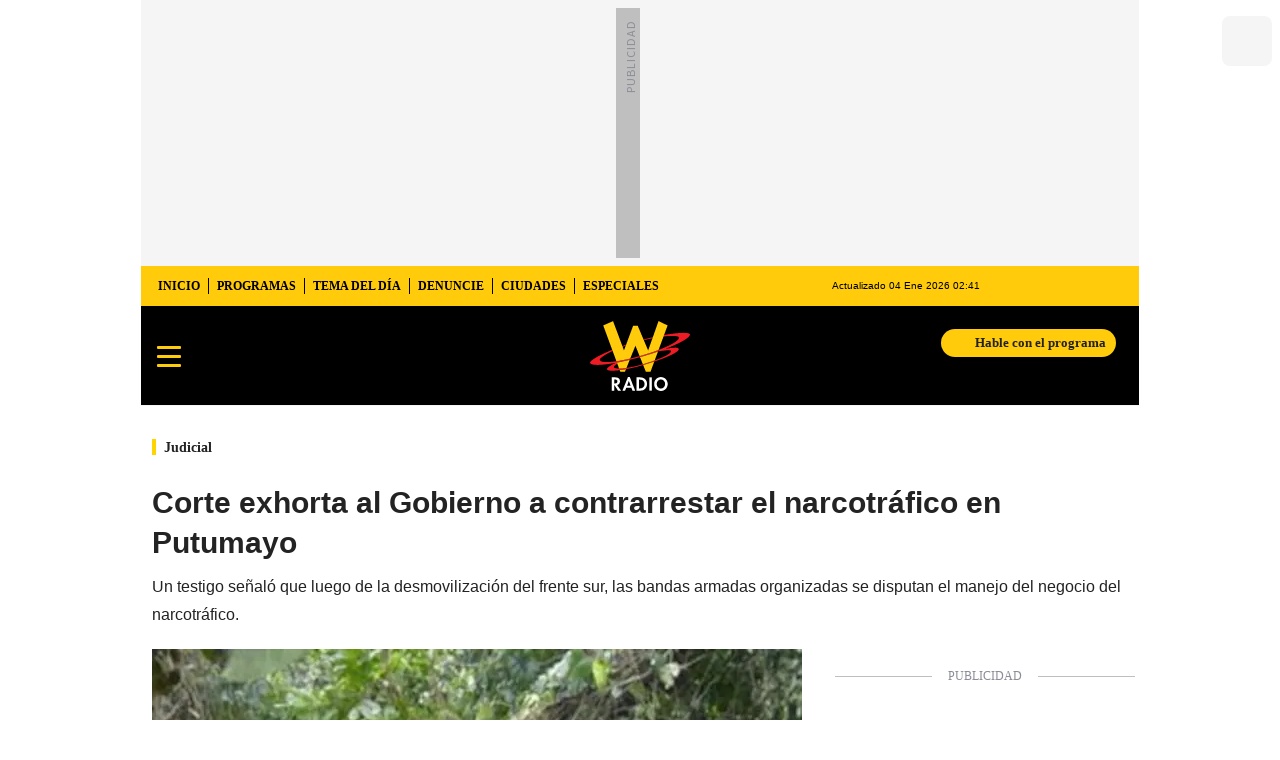

--- FILE ---
content_type: text/html; charset=utf-8
request_url: https://www.wradio.com.co/noticias/judicial/corte-exhorta-al-gobierno-a-contrarrestar-el-narcotrafico-en-putumayo/20120926/nota/1768611.aspx
body_size: 31391
content:
<!DOCTYPE html><html lang="es"><head><meta charSet="utf-8"/><meta name="viewport" content="width=device-width, initial-scale=1.0, maximum-scale=5.0"/><meta http-equiv="X-UA-Compatible" content="ie=edge"/><meta name="google-site-verification" content="G2X5nOR8G3vXlNRwVmMbVxyTVTim2xrrwRbLIyKmlqc"/><meta name="format-detection" content="address=no;email=no,telephone:no"/><link rel="preload" href="https://www.wradio.com.co/resizer/v2/4U5ENTLBUJGORBFMX7QAMSQDQM.jpg?auth=2d83e311a0d71b03e559da13cd3b4647da0cfbcc187d2fb81305fd1b578623b9&amp;width=650&amp;height=488&amp;quality=70&amp;smart=true" imagesrcset="https://www.wradio.com.co/resizer/v2/4U5ENTLBUJGORBFMX7QAMSQDQM.jpg?auth=2d83e311a0d71b03e559da13cd3b4647da0cfbcc187d2fb81305fd1b578623b9&amp;width=288&amp;height=216&amp;quality=70&amp;smart=true 288w, https://www.wradio.com.co/resizer/v2/4U5ENTLBUJGORBFMX7QAMSQDQM.jpg?auth=2d83e311a0d71b03e559da13cd3b4647da0cfbcc187d2fb81305fd1b578623b9&amp;width=343&amp;height=257&amp;quality=70&amp;smart=true 343w, https://www.wradio.com.co/resizer/v2/4U5ENTLBUJGORBFMX7QAMSQDQM.jpg?auth=2d83e311a0d71b03e559da13cd3b4647da0cfbcc187d2fb81305fd1b578623b9&amp;width=382&amp;height=287&amp;quality=70&amp;smart=true 382w, https://www.wradio.com.co/resizer/v2/4U5ENTLBUJGORBFMX7QAMSQDQM.jpg?auth=2d83e311a0d71b03e559da13cd3b4647da0cfbcc187d2fb81305fd1b578623b9&amp;width=650&amp;height=488&amp;quality=70&amp;smart=true 650w, https://www.wradio.com.co/resizer/v2/4U5ENTLBUJGORBFMX7QAMSQDQM.jpg?auth=2d83e311a0d71b03e559da13cd3b4647da0cfbcc187d2fb81305fd1b578623b9&amp;width=736&amp;height=552&amp;quality=70&amp;smart=true 736w, https://www.wradio.com.co/resizer/v2/4U5ENTLBUJGORBFMX7QAMSQDQM.jpg?auth=2d83e311a0d71b03e559da13cd3b4647da0cfbcc187d2fb81305fd1b578623b9&amp;width=768&amp;height=576&amp;quality=70&amp;smart=true 800w" imagesizes="(min-width:990px) 650px, calc(100vw - 32px)" as="image" fetchpriority="high"/><link rel="preload" as="font" href="/pf/resources/wradio-colombia/fonts/Montserrat/Montserrat-regular.woff2?d=550&amp;mxId=00000000" type="font/woff2" crossorigin="anonymous"/><link rel="preload" as="font" href="/pf/resources/wradio-colombia/fonts/Roboto/Roboto-regular.woff2?d=550&amp;mxId=00000000" type="font/woff2" crossorigin="anonymous"/><link rel="preload" as="font" href="/pf/resources/wradio-colombia/fonts/Montserrat/Montserrat-bold.woff2?d=550&amp;mxId=00000000" type="font/woff2" crossorigin="anonymous"/><title>Corte exhorta al Gobierno a contrarrestar el narcotráfico en Putumayo </title><meta name="lang" content="es"/><meta name="referrer" content="no-referrer-when-downgrade"/><meta name="robots" content="index, follow, noarchive"/><meta name="robots" content="max-video-preview:3"/><meta name="robots" content="max-image-preview:large"/><meta name="robots" content="max-snippet:-1"/><meta name="description" content="Un testigo señaló que luego de la desmovilización del frente sur, las bandas armadas organizadas se disputan el manejo del negocio del narcotráfico."/><meta name="organization" content="W Radio"/><meta property="article:modified_time" content="2012-09-26T15:13:00-05:00"/><meta property="article:published_time" content="2012-09-26T15:13:00-05:00"/><link rel="canonical" href="https://www.wradio.com.co/noticias/judicial/corte-exhorta-al-gobierno-a-contrarrestar-el-narcotrafico-en-putumayo/20120926/nota/1768611.aspx"/><link rel="amphtml" href="https://www.wradio.com.co/noticias/judicial/corte-exhorta-al-gobierno-a-contrarrestar-el-narcotrafico-en-putumayo/20120926/nota/1768611.aspx?outputType=amp"/><meta property="article:author" content="Carlos Arturo Gómez"/><meta property="article:publisher" content="https://www.facebook.com/WRadioCo/"/><meta property="article:section" content="Judicial"/><meta property="article:tag" content="Corte Suprema de Justicia                         "/><meta property="article:tag" content="Fiscalía"/><meta property="article:tag" content="Bandas criminales"/><meta property="article:tag" content="Putumayo"/><meta property="article:tag" content="Narcotráfico"/><meta property="article:tag" content="Paramilitares"/><link rel="alternate" href="https://www.wradio.com.co/arc/outboundfeeds/rss/category/judicial?outputType=xml" type="application/rss+xml" title="RSS sobre Judicial"/><meta property="og:title" content="Corte exhorta al Gobierno a contrarrestar el narcotráfico en Putumayo"/><meta property="og:description" content="Un testigo señaló que luego de la desmovilización del frente sur, las bandas armadas organizadas se disputan el manejo del negocio del narcotráfico."/><meta property="og:image" content="https://www.wradio.com.co/resizer/v2/https%3A%2F%2Fcloudfront-us-east-1.images.arcpublishing.com%2Fprisaradioco%2F4U5ENTLBUJGORBFMX7QAMSQDQM.jpg?auth=d9e2f1ce824c869f117a5fd51f7bce02946813fce7856e2582bbcb5f60138e48&amp;height=255&amp;width=340&amp;quality=70&amp;smart=true"/><meta property="og:image:width" content="340"/><meta property="og:image:height" content="255"/><meta property="og:updated_time" content="2012-09-26T15:13:00-05:00"/><meta property="og:url" content="https://www.wradio.com.co/noticias/judicial/corte-exhorta-al-gobierno-a-contrarrestar-el-narcotrafico-en-putumayo/20120926/nota/1768611.aspx"/><meta property="og:type" content="article"/><meta property="og:site_name" content="W Radio"/><meta property="fb:app_id" content="229574677178613"/><meta property="twitter:card" content="summary_large_image"/><meta property="twitter:site" content="@WRadioColombia"/><meta name="twitter:title" content="Corte exhorta al Gobierno a contrarrestar el narcotráfico en Putumayo"/><meta name="twitter:description" content="Un testigo señaló que luego de la desmovilización del frente sur, las bandas armadas organizadas se disputan el manejo del negocio del narcotráfico."/><meta name="adUnit" property="adUnit" content="noticias/judicial"/><script type="application/javascript" id="polyfill-script">if(!Array.prototype.includes||!(window.Object && window.Object.assign)||!window.Promise||!window.Symbol||!window.fetch){document.write('<script type="application/javascript" src="/pf/dist/engine/polyfill.js?d=550&mxId=00000000" defer=""><\/script>')}</script><script id="fusion-engine-react-script" type="application/javascript" src="/pf/dist/engine/react.js?d=550&amp;mxId=00000000" defer=""></script><script id="fusion-engine-combinations-script" type="application/javascript" src="/pf/dist/components/combinations/default.js?d=550&amp;mxId=00000000" defer=""></script><script id="fusion-spa-sw" type="application/javascript">if('serviceWorker' in navigator){window.addEventListener('load',function(){navigator.serviceWorker.register('/sw-spa.js?d=550&mxId=00000000')})}</script><link rel="shortcut icon" type="image/x-icon" href="/pf/resources/wradio-colombia/favicon.ico?d=550&amp;mxId=00000000"/><link rel="icon" type="image/x-icon" href="/pf/resources/wradio-colombia/favicon.ico?d=550&amp;mxId=00000000"/><link rel="apple-touch-icon" href="/pf/resources/wradio-colombia/touch-icon-iphone.png?d=550&amp;mxId=00000000"/><link rel="apple-touch-icon" sizes="152x152" href="/pf/resources/wradio-colombia/touch-icon-ipad.png?d=550&amp;mxId=00000000"/><link rel="apple-touch-icon" sizes="180x180" href="/pf/resources/wradio-colombia/touch-icon-iphone-retina.png?d=550&amp;mxId=00000000"/><link rel="apple-touch-icon" sizes="167x167" href="/pf/resources/wradio-colombia/touch-icon-ipad-retina.png?d=550&amp;mxId=00000000"/><style>@font-face{font-family:Montserrat;src:url("/pf/resources/wradio-colombia/fonts/Montserrat/Montserrat-black.eot?d=550&mxId=00000000");src:url("/pf/resources/wradio-colombia/fonts/Montserrat/Montserrat-black.eot?d=550&mxId=00000000#iefix") format("embedded-opentype"),url("/pf/resources/wradio-colombia/fonts/Montserrat/Montserrat-black.woff2?d=550&mxId=00000000") format("woff2"),url("/pf/resources/wradio-colombia/fonts/Montserrat/Montserrat-black.ttf?d=550&mxId=00000000") format("ttf");font-weight:900;font-style:normal;font-display:swap}@font-face{font-family:Montserrat;src:url("/pf/resources/wradio-colombia/fonts/Montserrat/Montserrat-bold.eot?d=550&mxId=00000000");src:url("/pf/resources/wradio-colombia/fonts/Montserrat/Montserrat-bold.eot?d=550&mxId=00000000#iefix") format("embedded-opentype"),url("/pf/resources/wradio-colombia/fonts/Montserrat/Montserrat-bold.woff2?d=550&mxId=00000000") format("woff2"),url("/pf/resources/wradio-colombia/fonts/Montserrat/Montserrat-bold.ttf?d=550&mxId=00000000") format("ttf");font-weight:700;font-style:normal;font-display:swap}@font-face{font-family:Montserrat;src:url("/pf/resources/wradio-colombia/fonts/Montserrat/Montserrat-regular.eot?d=550&mxId=00000000");src:url("/pf/resources/wradio-colombia/fonts/Montserrat/Montserrat-regular.eot?d=550&mxId=00000000#iefix") format("embedded-opentype"),url("/pf/resources/wradio-colombia/fonts/Montserrat/Montserrat-regular.woff2?d=550&mxId=00000000") format("woff2"),url("/pf/resources/wradio-colombia/fonts/Montserrat/Montserrat-regular.ttf?d=550&mxId=00000000") format("ttf");font-weight:400;font-style:normal;font-display:swap}@font-face{font-family:Roboto;src:url("/pf/resources/wradio-colombia/fonts/Roboto/Roboto-bold.eot?d=550&mxId=00000000");src:local("Roboto"),local("Roboto-Bold"),url("/pf/resources/wradio-colombia/fonts/Roboto/Roboto-bold.eot?d=550&mxId=00000000#iefix") format("embedded-opentype"),url("/pf/resources/wradio-colombia/fonts/Roboto/Roboto-bold.woff2?d=550&mxId=00000000") format("woff2"),url("/pf/resources/wradio-colombia/fonts/Roboto/Roboto-bold.ttf?d=550&mxId=00000000") format("ttf");font-weight:700;font-style:normal;font-display:swap}@font-face{font-family:Roboto;src:url("/pf/resources/wradio-colombia/fonts/Roboto/Roboto-bold.eot?d=550&mxId=00000000");src:local("Roboto"),local("Roboto-Medium"),url("/pf/resources/wradio-colombia/fonts/Roboto/Roboto-bold.eot?d=550&mxId=00000000#iefix") format("embedded-opentype"),url("/pf/resources/wradio-colombia/fonts/Roboto/Roboto-bold.woff2?d=550&mxId=00000000") format("woff2"),url("/pf/resources/wradio-colombia/fonts/Roboto/Roboto-bold.ttf?d=550&mxId=00000000") format("ttf");font-weight:600;font-style:normal;font-display:swap}@font-face{font-family:Roboto;src:url("/pf/resources/wradio-colombia/fonts/Roboto/Roboto-regular.eot?d=550&mxId=00000000");src:local("Roboto"),local("Roboto-Regular"),url("/pf/resources/wradio-colombia/fonts/Roboto/Roboto-regular.eot?d=550&mxId=00000000#iefix") format("embedded-opentype"),url("/pf/resources/wradio-colombia/fonts/Roboto/Roboto-regular.woff2?d=550&mxId=00000000") format("woff2"),url("/pf/resources/wradio-colombia/fonts/Roboto/Roboto-regular.ttf?d=550&mxId=00000000") format("ttf");font-weight:400;font-style:normal;font-display:swap}@font-face{font-family:Roboto;src:url("/pf/resources/wradio-colombia/fonts/Roboto/Roboto-Italica.eot?d=550&mxId=00000000");src:local("Roboto"),local("Roboto-Italic"),url("/pf/resources/wradio-colombia/fonts/Roboto/Roboto-Italica.eot?d=550&mxId=00000000#iefix") format("embedded-opentype"),url("/pf/resources/wradio-colombia/fonts/Roboto/Roboto-Italica.woff2?d=550&mxId=00000000") format("woff2"),url("/pf/resources/wradio-colombia/fonts/Roboto/Roboto-Italica.ttf?d=550&mxId=00000000") format("ttf");font-weight:500;font-style:italic;font-display:swap}.lead-art .bt-am{position:absolute;width:40px;height:40px;top:calc((100vw - 32px) * .75 - 60px);right:20px;background:url(/pf/resources/wradio-colombia/img/ico-fs.svg?d=550&mxId=00000000) 50%/20px no-repeat #232323;border-radius:5px;text-indent:-9999px}.cnt-byline>div .au-tw{background:url(/pf/resources/wradio-colombia/img/ico-tw-cl1.svg?d=550&mxId=00000000) 50% no-repeat;text-indent:-9999px;display:inline-block;margin-left:4px;width:20px}@font-face{font-family:sourcesans;src:url(//cr00.epimg.net/especiales/arcsites/car/fonts/sourcesanspro-regular.woff2) format("woff2"),url(//cr00.epimg.net/especiales/arcsites/car/fonts/sourcesanspro-regular.woff) format("woff");font-weight:500;font-style:normal;font-display:swap}@font-face{font-family:sourcesans;src:url(//cr00.epimg.net/especiales/arcsites/car/fonts/sourcesanspro-semibold.woff2) format("woff2"),url(//cr00.epimg.net/especiales/arcsites/car/fonts/sourcesanspro-semibold.woff) format("woff");font-weight:600;font-style:normal;font-display:swap}@font-face{font-family:sourcesans;src:url(//cr00.epimg.net/especiales/arcsites/car/fonts/sourcesanspro-bold.woff2) format("woff2"),url(//cr00.epimg.net/especiales/arcsites/car/fonts/sourcesanspro-bold.woff) format("woff");font-weight:700;font-style:normal;font-display:swap}@media (min-width:321px){.tags li:nth-child(n+2){display:initial}.tags.e-2 button{visibility:hidden}}@media (min-width:768px){footer .c-sn{height:80px;margin-left:20px}footer .c-sn li{min-width:126px;max-width:126px;margin:0}footer .c-sn a{font:700 20px/32px Roboto,Georgia,Times,Times New Roman,serif;-webkit-box-orient:horizontal;-webkit-box-direction:normal;flex-direction:row}footer .c-sn a:before{margin:0 8px 0 0}footer .c-ln{height:48px;padding:0}footer .c-ln li{margin:0}footer .c-ln a{padding:0 15px}.cnt-buscador-emisoras{padding:8px 0}.cnt-buscador-emisoras>div:not(.cnt-cabecera){width:calc(100% - 58px);height:384px;overflow:auto;overflow-x:hidden;margin:16px 0 0}.cnt-buscador-emisoras .buscador-emisora{width:calc(100% - 16px);background:#f5f5f5;height:82px;margin:0 auto;padding-top:0}.cnt-buscador-emisoras .buscador-emisora form{background:#fff}.cnt-buscador-emisoras .buscador-emisora button{width:50px;height:50px;text-indent:-9999px;background:url("/pf/resources/wradio-colombia/img/player-permanente/ico-lupa.svg?d=550&mxId=00000000") 50%/15px no-repeat}.cnt-buscador-emisoras .buscador-emisora input::-webkit-input-placeholder{color:#232323}.cnt-buscador-emisoras .buscador-emisora input::-moz-placeholder{color:#232323}.cnt-buscador-emisoras .buscador-emisora input:-ms-input-placeholder,.cnt-buscador-emisoras .buscador-emisora input::-ms-input-placeholder{color:#232323}.cnt-buscador-emisoras .cnt-resultados{max-width:40%;margin-left:30%;margin-top:24px}.cnt-buscador-emisoras .cnt-resultados .tit,.cnt-buscador-emisoras .cnt-resultados li,.cnt-buscador-emisoras .cnt-resultados>p{height:50px}.cnt-buscador-emisoras .cnt-resultados>p{margin-left:0}main header h1{font:700 30px/40px Montserrat,Arial,Helvetica Neue,Helvetica,sans-serif;padding-top:25px}main header h3{line-height:28px;padding-top:10px}.cnt-interaccion{margin-top:25px}.cnt-interaccion>button{font-weight:700}.c-sum.la{float:right;max-width:260px;margin:0 0 20px 15px}}@media (min-width:990px){.c-s>div.mh266-100{min-height:266px}.c-d .cnt-publi{display:block}.cnt-buscador-emisoras{background:#fff;z-index:101}.cnt-buscador-emisoras>button{display:block;position:absolute;text-indent:-9999px;width:50px;height:50px;border-radius:8px;background:url("/pf/resources/wradio-colombia/img/player-permanente/ico-fullscreen.svg?d=550&mxId=00000000") 50% no-repeat #f5f5f5;top:16px;right:8px}.cnt-buscador-emisoras>div:not(.cnt-cabecera){height:320px}.cnt-buscador-emisoras .cnt-resultados>p{width:302px;margin-left:calc(100% - 302px)}main>article{padding:0 0 0 7px}.c-i{max-width:650px}.c-d{max-width:300px}.bcrumb{margin-top:14px}.cint{padding-top:12px}}@media (min-width:990px) and (max-width:1366px){.lead-art .bt-am{top:427px}}@media (min-width:1025px){.lead-art .bt-am{top:427px;opacity:0}}@media (max-width:600px){.c-sab .c-mnu>a,.c-sab .c-mnu>p{font:600 14px/14px Montserrat,Arial,Helvetica Neue,Helvetica,sans-serif;margin-top:0}.c-h-d{height:74px}.cnt-opt{width:92%}.cnt-byline>div:before{display:none}.cnt-byline>div p a.aw-wb{display:inline-block;width:80%;overflow:hidden;text-overflow:ellipsis;white-space:nowrap;height:30px}.cnt-byline>div p a.au-tw{width:20px;height:30px}.cnt-byline span.a_ti{margin:0 0 0 45px}.c-i .cnt-byline{display:block;margin:10px 0;position:relative;padding:0}.c-i .cnt-byline>div p{width:100%;position:relative;padding:0}.c-i .cnt-byline>div p a.aw-wb{line-height:24px;height:24px}.c-i .cnt-byline>div p a.au-tw{height:24px;position:absolute}.c-i .cnt-byline span.a_ti{line-height:15px;margin:0 0 0 37px;position:absolute;top:26px}body.noticia .c-i .cnt-byline,body.noticia .c-i .cnt-byline>div{display:inline-block;width:100%}body.noticia .c-i .cnt-byline>div p{width:100%;height:40px}body.noticia .c-i .cnt-byline>div p a.aw-wb{width:50%}body.noticia .c-i .cnt-byline span.a_ti{line-height:20px;margin:0;position:relative;top:0}.ult{display:none}}.yt-lite{background-color:#000;position:relative;display:block;contain:content;background-position:50%;background-size:cover}.yt-lite:before{content:"";display:block;position:absolute;top:0;background-image:url([data-uri]);background-position:top;background-repeat:repeat-x;height:60px;padding-bottom:50px;width:100%}.yt-lite:after{content:"";display:block;padding-bottom:var(--aspect-ratio)}.yt-lite>.lty-playbtn{width:70px;height:46px;background-color:#212121;z-index:1;opacity:.8;border-radius:14%}.yt-lite>.lty-playbtn:before{content:"";border-color:transparent transparent transparent #fff;border-style:solid;border-width:11px 0 11px 19px}.yt-lite>.lty-playbtn,.yt-lite>.lty-playbtn:before{position:absolute;top:50%;left:50%;transform:translate3d(-50%,-50%,0)}html{line-height:1.15;-webkit-text-size-adjust:100%}main{display:block}h1{font-size:2em}a{background-color:transparent;text-decoration:none;color:#232323}b{font-weight:bolder}img{border-style:none;max-width:100%;display:block;height:auto}button,input{font-family:inherit;font-size:100%;line-height:1.15;margin:0;overflow:visible}button{text-transform:none;-webkit-appearance:button;border:0}button::-moz-focus-inner{border-style:none;padding:0}[type=search]{-webkit-appearance:textfield;outline-offset:-2px}[type=search]::-webkit-search-decoration{-webkit-appearance:none}::-webkit-file-upload-button{-webkit-appearance:button;font:inherit}html{box-sizing:border-box;-moz-box-sizing:border-box;-webkit-box-sizing:border-box;font-size:100%}*,:after,:before{box-sizing:inherit;-moz-box-sizing:inherit;-webkit-box-sizing:inherit;-webkit-box-sizing:border-box;box-sizing:border-box}body,figcaption,figure,h1,h3,p,ul{margin:0;padding:0}ul{list-style-type:none;overflow:visible;counter-reset:olcont}ul li{margin:0;padding:0;counter-increment:olcont}input{background-color:transparent;background-image:none;border:0;font-size:16px;padding:0}body,button,input{font-synthesis:none;-moz-font-feature-settings:"kern";-webkit-font-smoothing:antialiased;-moz-osx-font-smoothing:grayscale}@-webkit-keyframes ellipsis-dot{25%{content:""}50%{content:"."}75%{content:".."}to{content:"..."}}@keyframes ellipsis-dot{25%{content:""}50%{content:"."}75%{content:".."}to{content:"..."}}p{font:16px/24px Roboto,Georgia,Times,Times New Roman,serif}:active,:focus{outline:0}button:-moz-focusring{outline:0}#fusion-app{width:100%;margin:0 auto;padding:0}.c-s>div{background:#f5f5f5;padding:8px 0;-webkit-box-pack:center;justify-content:center}.c-s>div,.c-s>div>div{position:relative;display:-webkit-box;display:flex}.c-s>div>div:before{content:"";width:24px;height:100%;background:#bfbfbf;left:-24px;top:0;display:inline-block;position:absolute}.c-s>div>div:after{content:"PUBLICIDAD";position:absolute;left:-18px;top:85px;-webkit-transform-origin:left top;transform-origin:left top;-webkit-transform:rotate(270deg);transform:rotate(270deg);font-size:12px;letter-spacing:1px;color:#8c8d97}.cnt-publi{position:relative;padding:23px 0 16px;text-align:center;display:-webkit-box;display:flex;-webkit-box-pack:center;justify-content:center}.cnt-publi:before{content:"";background:#bfbfbf;width:100%;height:1px;position:absolute;top:7px;left:0;display:block}.cnt-publi:after{content:"PUBLICIDAD";font:12px/15px Roboto,Georgia,Times,Times New Roman,serif;color:#8c8d97;position:absolute;top:0;left:50%;-webkit-transform:translateX(-50%);transform:translateX(-50%);background:#fff;padding:0 16px}.c-s>div.mh266-100{min-height:100px}.cnt-data-art>aside{width:100%;max-width:650px}footer{padding-bottom:82px;background:#232323}footer>ul{display:-webkit-box;display:flex;-webkit-box-pack:center;justify-content:center;-webkit-box-align:center;align-items:center}footer .c-sn{height:102px}footer .c-sn li{max-width:16.5%;min-width:16.5%;margin:0}footer .c-sn a{font:700 14px/16px Roboto,Georgia,Times,Times New Roman,serif;-webkit-box-orient:vertical;-webkit-box-direction:normal;flex-direction:column;-webkit-box-align:center;align-items:center;color:#ddd;display:-webkit-box;display:flex}footer .c-sn a:before{content:" ";background:url(/pf/resources/wradio-colombia/img/ico-tw-cl1.svg?d=550&mxId=00000000) 50%/16px no-repeat #ddd;width:32px;height:32px;border-radius:8px;display:block;margin:0 0 4px}footer .c-sn a.fb:before{background-image:url(https://cr00.epimg.net/especiales/img-arc/wradio-colombia/ico-fb-cl1.svg)}footer .c-sn a.in:before{background-image:url(https://cr00.epimg.net/especiales/img-arc/wradio-colombia/ico-ig-cl1.svg)}footer .c-sn a.tt:before{background-image:url(https://cr00.epimg.net/especiales/img-arc/wradio-colombia/ico-tt-cl1.svg)}footer .c-sn a.yt:before{background-image:url(https://cr00.epimg.net/especiales/img-arc/wradio-colombia/ico-yt-cl1.svg)}footer .c-sn a.kw:before{background-image:url(https://cr00.epimg.net/especiales/img-arc/wradio-colombia/ico-kw-cl1.svg)}footer .txt-fot{background:#fff5c5;padding-bottom:20px;width:100%;margin:0 auto 10px;text-align:center}footer .txt-fot p{font:12px/18px Poppins;margin:0 auto;max-width:930px}footer .c-ln{background:#fff5c5;flex-wrap:wrap;height:auto;padding:4px 0}footer .c-ln li{border-right:1px solid #8c8d97;margin:4px 0}footer .c-ln li:last-child{border:0}footer .c-ln a{font:12px/16px Roboto,Georgia,Times,Times New Roman,serif;color:#232323;padding:0 12px;display:block}footer ul.socio{padding:20px 0}footer ul.socio li{min-width:130px;max-width:130px;margin:0 14px;text-align:center}footer ul.socio li img{height:40px;margin:0 auto}footer ul.socio li span{padding:20px 0;color:#cdcdcd;font-size:12px}.c-pl-a .c-op,.c-pl-a .c-sh{-webkit-box-pack:end;justify-content:flex-end;padding-right:52px}.c-pl-a .c-sh .emb,.c-pl-a .c-sh li button.bt-em,.c-pl-a .c-sh p{display:none}.c-pl-a .bt-pp{min-width:56px;max-width:56px;min-height:56px;max-height:56px;background:url(/pf/resources/wradio-colombia/img/ico-pl.svg?d=550&mxId=00000000) 50%/12px no-repeat #232323;border:8px solid #eeeff2;text-indent:-9999px;display:block;border-radius:50px;z-index:97}.c-pl-a .bt-op{min-width:24px;max-width:24px;width:24px;height:24px;text-indent:-9999px;position:absolute;right:0;top:0;background:url("/pf/resources/wradio-colombia/img/player-permanente/ico-opc-blanco.svg?d=550&mxId=00000000") 50%/16px no-repeat #232323;border-radius:4px;padding:0}.c-pl-a.pl-i{position:relative;width:100%;height:auto;min-height:305.5px}.c-pl-a.pl-i .bt-pp{position:absolute;left:8px;bottom:8px}.c-pl-a.pl-i .bt-op{right:8px;top:8px}.c-pl-a.pl-i .tim,.c-pl-a.pl-i .tit{font:12px/24px Roboto,Georgia,Times,Times New Roman,serif;color:#fff;background:#232323;padding:0 8px;position:absolute;display:block}.c-pl-a.pl-i .tit{border-left:4px solid #ffcb0a;left:8px;max-width:calc(100% - 48px);white-space:nowrap;text-overflow:ellipsis;overflow:hidden;top:8px;border-radius:0 4px 4px 0}.c-pl-a.pl-i .tim{right:8px;border-radius:4px;bottom:auto}.c-pl-a.pl-i .c-on{position:absolute;left:72px;bottom:8px;width:calc(100% - 190px);height:48px;background:url(/pf/resources/wradio-colombia/img/vumetro/blanco-48.png?d=550&mxId=00000000) repeat-x}.c-pl-a{overflow:hidden}.c-op,.c-sh{position:absolute;width:100%;height:0;background:#282828;overflow:hidden;left:0;top:0;display:-webkit-box;display:flex;-webkit-box-pack:center;justify-content:center;-webkit-box-align:center;align-items:center}.c-op>button,.c-sh>button{position:absolute;top:20px;right:20px;width:22px;height:22px;background:url("/pf/resources/wradio-colombia/img/ico-x.svg?d=550&mxId=00000000") 50% no-repeat;text-indent:-9999px}.c-op ul,.c-sh ul{display:-webkit-box;display:flex}.c-op li,.c-sh li{margin-left:5px}.c-op li a,.c-op li button,.c-sh li button{width:40px;height:40px;text-indent:-9999px;display:block}.c-op li a{background:url("/pf/resources/wradio-colombia/img/player-permanente/lst-audio-download-blanco.svg?d=550&mxId=00000000") 50% no-repeat #232323;border-radius:8px}.c-op li button{background:url("/pf/resources/wradio-colombia/img/ico-sh.svg?d=550&mxId=00000000") 50% no-repeat #232323;border-radius:8px}.c-sh>div:nth-of-type(2){display:none}.c-sh p{font:700 18px/42px Roboto,Georgia,Times,Times New Roman,serif;color:#fff;text-align:center}.c-sh p:last-child{font:14px/18px Roboto,Georgia,Times,Times New Roman,serif;padding:0 16px}.c-sh li button{border-radius:50px;background:url(/pf/resources/wradio-colombia/img/ico-fb.svg?d=550&mxId=00000000) 50% no-repeat #314299}.c-sh li button.bt-tw{background:url(/pf/resources/wradio-colombia/img/ico-tw.svg?d=550&mxId=00000000) 50% no-repeat #101418}.c-sh li button.bt-li{background:url(/pf/resources/wradio-colombia/img/ico-li.svg?d=550&mxId=00000000) 50% no-repeat #0086d7}.c-sh li button.bt-wh{background:url(/pf/resources/wradio-colombia/img/ico-wh.svg?d=550&mxId=00000000) 50%/16px no-repeat #0a9b34}.c-sh li button.bt-em{background:url(/pf/resources/wradio-colombia/img/ico-em.svg?d=550&mxId=00000000) 50%/16px no-repeat #424242}.cnt-buscador-emisoras>button{display:none}.cnt-buscador-emisoras .buscador-emisora{padding:16px 0;background:#fff}.cnt-buscador-emisoras .buscador-emisora form{background:#f5f5f5;border-radius:8px;display:-webkit-box;display:flex}.cnt-buscador-emisoras .buscador-emisora button{width:64px;height:64px;text-indent:-9999px;background:url("/pf/resources/wradio-colombia/img/player-permanente/ico-lupa.svg?d=550&mxId=00000000") 50% no-repeat}.cnt-buscador-emisoras .buscador-emisora input{font:18px/48px Roboto,Georgia,Times,Times New Roman,serif;color:#232323;width:calc(100% - 64px)}.cnt-buscador-emisoras .buscador-emisora input::-webkit-input-placeholder{color:#8c8d97}.cnt-buscador-emisoras .buscador-emisora input::-moz-placeholder{color:#8c8d97}.cnt-buscador-emisoras .buscador-emisora input:-ms-input-placeholder,.cnt-buscador-emisoras .buscador-emisora input::-ms-input-placeholder{color:#8c8d97}.cnt-buscador-emisoras .cnt-resultados>p{height:50px;font:18px/24px Roboto,Georgia,Times,Times New Roman,serif;color:#bf0000;padding-left:40px;background:url("/pf/resources/wradio-colombia/img/player-permanente/ico-directociudad.svg?d=550&mxId=00000000") 0 50% no-repeat;-webkit-box-align:center;align-items:center;display:-webkit-box;display:flex}.cnt-buscador-emisoras .cnt-resultados ul{margin:18px 0;display:grid;grid-template-columns:1fr 1fr;gap:16px}.cnt-buscador-emisoras .cnt-resultados li{height:32px;-webkit-box-align:center;align-items:center;display:-webkit-box;display:flex}.cnt-buscador-emisoras .cnt-resultados li a{font:20px/25px Roboto,Georgia,Times,Times New Roman,serif;display:block;color:#282828;padding-left:40px;background:url("/pf/resources/wradio-colombia/img/player-permanente/ico-emisora-off.svg?d=550&mxId=00000000") 0 50% no-repeat}.cnt-buscador-emisoras .cnt-resultados li.sel a{background-image:url("/pf/resources/wradio-colombia/img/player-permanente/ico-emisora-on.svg?d=550&mxId=00000000")}.cnt-buscador-emisoras .cnt-resultados .tit{height:40px;display:grid;-webkit-box-align:center;align-items:center}.cnt-buscador-emisoras .cnt-resultados .tit span{font:700 20px/25px Roboto,Georgia,Times,Times New Roman,serif;color:#282828}.c-s{margin-bottom:16px}.c-s header{width:100%}.c-s header>div:first-child{background:#ffcb0a}.c-s header>div:nth-child(-n+2){display:-webkit-box;display:flex}.c-s header>div:not(:last-child){-webkit-box-pack:justify;justify-content:space-between}.c-s nav ul{padding:0 8px;display:-webkit-box;display:flex}.c-s nav a{display:block;font:700 12px/40px Roboto,Georgia,Times,Times New Roman,serif;color:#000;padding:0 8px 0 9px;position:relative;text-transform:uppercase}.c-s nav a:before{content:"";display:block;width:1px;height:16px;position:absolute;left:0;top:12px;background:#000}.c-s nav li:first-child a:before{display:none}.c-s>div.mh266-100,.c-s>header{max-width:998px;margin:0 auto}.c-s .c-opc{display:-webkit-box;display:flex}.c-s .c-opc p{color:#000;font:10px/40px Montserrat,Arial,Helvetica Neue,Helvetica,sans-serif;padding-right:24px}.c-s .c-opc ul{display:-webkit-box;display:flex;margin:0 5px 0 28px}.c-s .c-opc a,.c-s .c-opc button{border:0;height:40px;width:34px;background:#ffcb0a;color:#232323;display:block}.c-s .c-opc button span{display:block;text-indent:-9999px;height:40px;background:url(/pf/resources/wradio-colombia/img/ico-usu-cl9.svg?d=550&mxId=00000000) 50%/20px no-repeat;-webkit-filter:invert(1);filter:invert(1)}.c-s .c-opc button{position:relative}.c-s .c-opc a{text-indent:-9999px;background:url(/pf/resources/wradio-colombia/img/ico-news-cl9.svg?d=550&mxId=00000000) 50%/20px no-repeat}.c-s .c-opc a.srch{background-image:url(/pf/resources/wradio-colombia/img/ico-se-cl9.svg?d=550&mxId=00000000);background-size:18px;-webkit-filter:invert(1);filter:invert(1)}.c-s .c-opc a.nws,.c-s .opc a.nws{text-indent:-9999px;background:url(/pf/resources/wradio-colombia/img//ico-news-cl9.svg?d=550&mxId=00000000) 50%/20px no-repeat;-webkit-filter:invert(1);filter:invert(1)}.c-h-p{height:100px;-webkit-box-align:center;align-items:center;border-bottom:1px solid #f5f5f5;width:100%;background:#000;position:absolute;top:0;display:-webkit-box;display:flex;-webkit-box-pack:justify;justify-content:space-between}.c-h-p .logo{width:150px;height:70px;background:url(/pf/resources/wradio-colombia/img/logow.svg?d=550&mxId=00000000) 50%/contain no-repeat;text-indent:-9999px;display:block;position:absolute;left:50%;-webkit-transform:translateX(-50%);transform:translateX(-50%)}.c-h-p>button{padding:20px 16px;width:56px;height:64px;text-indent:-9999px;background:0 0;margin-top:-2px}.c-h-p>button span{color:#fff}.c-h-p>button span,.c-h-p>button span:after,.c-h-p>button span:before{border-radius:1px;height:3px;width:24px;background:#ffcb0a;position:absolute;display:block}.c-h-p>button span:after,.c-h-p>button span:before{content:"";top:-9px}.c-h-p>button span:after{top:auto;bottom:-9px}.c-h-p div{display:-webkit-box;display:flex;margin-right:15px}.c-h-p div a{background:url(/pf/resources/wradio-colombia/img/ico-hable_programa.svg?d=550&mxId=00000000) 6% 50%/8% no-repeat #ffcb0a;border-radius:15px;font:600 13px/28px Roboto,Georgia,Times,Times New Roman,serif;color:#232323;padding:0 10px 0 34px;margin-right:8px;display:block;max-width:184px}.c-h-p div .ondirect{margin:-2px 0 0}.c-h-p div .ondirect svg.microfono{background:url(/pf/resources/wradio-colombia/img/ico-audio-programa.svg?d=550&mxId=00000000) 11% 30%/90% no-repeat;height:25px;width:25px;bottom:-14px;position:relative}.c-h-p div .ondirect span.programa-w{font:600 12px/12px Roboto,Georgia,Times,Times New Roman,serif;vertical-align:bottom;padding-left:5px;color:#ffcb0a}.c-h-w{position:relative;width:100%}.c-h-d{height:100px}.pbsSkin .c-h-p{padding:0}.c-sab{overflow:auto;background:linear-gradient(90deg,#fff,#fff 269px,#ddd 270px,rgba(0,0,0,.6) 271px,rgba(0,0,0,.6));display:none;max-height:calc(100vh - 166px);min-height:calc(100vh - 166px);overflow-x:hidden}.c-sab .c-i-sab{display:-webkit-box;display:flex;-webkit-box-orient:vertical;-webkit-box-direction:normal;flex-flow:column wrap;-webkit-box-align:start;align-items:flex-start;position:relative;flex-wrap:nowrap;-webkit-box-flex:1;flex-grow:1;min-height:auto}.c-sab .c-i-sab>button,.c-sab .otr,.c-sab .pdc{display:none}.c-sab .opc{display:-webkit-box;display:flex;height:63px;-webkit-box-align:center;align-items:center;border-bottom:1px solid #ddd;width:270px;padding-left:8px}.c-sab .opc a,.c-sab .opc button{border:0;height:40px;width:34px;color:#fff;display:block;background:#fff;padding:0}.c-sab .opc a{text-indent:-9999px;background:url(/pf/resources/wradio-colombia/img/ico-news-cl9.svg?d=550&mxId=00000000) 50%/20px no-repeat}.c-sab .opc a.srch{background-image:url(/pf/resources/wradio-colombia/img/ico-se-cl9.svg?d=550&mxId=00000000);background-size:18px}.c-sab .opc span{display:block;text-indent:-9999px;height:40px;background:url(/pf/resources/wradio-colombia/img/ico-usu-cl9.svg?d=550&mxId=00000000) 50%/20px no-repeat}.c-sab .opc button{position:relative}.c-sab .c-mnu{padding:13px 0 0;position:relative;max-width:100%}.c-sab .c-mnu>a,.c-sab .c-mnu>p{padding:8px 0 8px 29px;position:relative;font:600 16px/16px Montserrat,Arial,Helvetica Neue,Helvetica,sans-serif;color:#232323;display:block;text-transform:uppercase;margin-top:11px}.c-sab .c-mnu>a:before,.c-sab .c-mnu>p:before{content:"";display:block;position:absolute;left:16px;top:calc(50% - 7.5px);width:4px;height:15px;background:#ffcb0a}.c-sab .c-mnu .n1{margin:0 24px 8px 28px;display:none}.c-sab .c-mnu .n1 a{font:300 14px/25px Montserrat,Arial,Helvetica Neue,Helvetica,sans-serif;color:#8c8d97;display:block}.c-sab .o-ops{border-top:1px solid #ddd;padding:28px 24px 8px 16px;margin-top:28px;display:none}.c-sab .mnu-ul{border-top:1px solid #ddd;padding:28px 24px 8px 16px;margin-top:10px}.c-sab .mnu-ul li{margin-bottom:8px;font:14px/20px Montserrat,Arial,Helvetica Neue,Helvetica,sans-serif}.c-sab .mnu-ul li>a{color:#232323;display:block;padding-left:24px;position:relative}.c-sab .mnu-ul li>a:before{content:" ";width:16px;height:16px;position:absolute;left:0;top:2px}.c-sab .mnu-ul li>a.direc{background:url(/pf/resources/wradio-colombia/img/ico-directorio.svg?d=550&mxId=00000000) 0 no-repeat}.c-sab .pdc{width:742px;margin:42px 20px 0}.c-sab .pdc>div{width:100%;border-radius:8px;background-color:#fff;-webkit-box-shadow:0 0 4px 0 rgba(0,0,0,.1);box-shadow:0 0 4px 0 rgba(0,0,0,.1);padding:24px;margin-top:16px}.c-sab .otr{width:270px;border-radius:8px;background-color:#fff;-webkit-box-pack:justify;justify-content:space-between;padding:20px 16px;-webkit-box-ordinal-group:6;order:5;margin:0}.c-sab .otr div,.c-sab .otr ul{display:-webkit-box;display:flex}.c-sab .otr div p{font:600 12px/32px Roboto,Georgia,Times,Times New Roman,serif;margin:0 4px;display:none}.c-sab .otr div li{margin:16px 8px 0 0}.c-sab .otr div li:first-child{margin-left:0}.c-sab .otr div a{display:block;text-indent:-9999px;width:32px;height:32px;border:1px solid #282828;border-radius:50%;background:url(/pf/resources/wradio-colombia/img/ico-fd-cl12.svg?d=550&mxId=00000000) 50%/14px no-repeat}.c-sab .otr div a.yt{background-image:url(/pf/resources/wradio-colombia/img/ico-yt-cl12.svg?d=550&mxId=00000000)}.c-sab .otr div a.tw{background-image:url(/pf/resources/wradio-colombia/img/ico-tw-cl12.svg?d=550&mxId=00000000);background-size:16px}.c-sab .otr div a.fb{background-image:url(/pf/resources/wradio-colombia/img/ico-fb2-cl12.svg?d=550&mxId=00000000);background-size:16px}.c-sab .otr div a.ig{background-image:url(/pf/resources/wradio-colombia/img/ico-ig-cl12.svg?d=550&mxId=00000000)}.c-sab .mnu{min-width:270px}.c-sab .c-mnu>p{background:url(/pf/resources/wradio-colombia/img/ico-sig-cl1.svg?d=550&mxId=00000000) calc(100% - 16px) 50% no-repeat}.c-sab .c-mnu ul#\/programas li a{background:url(/pf/resources/wradio-colombia/img/ico-programa.svg?d=550&mxId=00000000) 0 50% no-repeat;padding:4px 0 4px 24px}.c-sab .c-mnu ul#\/ciudades li a{background:url(/pf/resources/wradio-colombia/img/ico-ciudades.svg?d=550&mxId=00000000) 0 50% no-repeat;padding:4px 0 4px 24px}.c-emi{-webkit-box-pack:center;justify-content:center;position:absolute;width:100%;top:40px;background:#fff;height:calc(100% - 40px);max-width:100%;left:0;overflow:auto;display:none}.c-emi .cnt-buscador-emisoras{background:#fff;width:520px}.c-emi .cnt-buscador-emisoras .buscador-emisora{background:#fff}.c-emi .cnt-buscador-emisoras>button{height:30px;width:30px;border:1px solid hsla(0,0%,87%,.11);background:url(/pf/resources/wradio-colombia/img/ico-x-cl1.svg?d=550&mxId=00000000) 50% no-repeat #fff;-webkit-box-shadow:0 1px 1px 0 rgba(0,0,0,.05);box-shadow:0 1px 1px 0 rgba(0,0,0,.05);text-indent:-9999px;border-radius:50px;margin-right:8px;top:35px;right:0;display:block;position:absolute}.c-emi .cnt-buscador-emisoras .cnt-cabecera p{margin-left:6px;font:300 24px/44px Roboto,Georgia,Times,Times New Roman,serif}.c-emi .cnt-buscador-emisoras>div:last-child{width:95%;max-width:646px;height:calc(100% - 94px)}.c-emi .cnt-buscador-emisoras form{background:#f5f5f5}.c-emi .cnt-buscador-emisoras .cnt-resultados{max-width:600px;margin:0}.c-emi .cnt-buscador-emisoras ul{display:-webkit-box;display:flex;-webkit-box-orient:horizontal;-webkit-box-direction:normal;flex-flow:row wrap;-webkit-box-pack:end;justify-content:flex-end}.c-emi .cnt-buscador-emisoras li{min-width:302px;max-width:302px}.c-emi .cnt-buscador-emisoras li.tit{min-width:170px;max-width:170px}.fc{background:#f5f5f5;padding:8px}.fc p{font:12px/15px Roboto,Georgia,Times,Times New Roman,serif;color:#8c8d97}main>article{width:100%;max-width:990px;margin:0 auto;padding:0 16px}.cnt-data-art{padding-top:20px;display:-webkit-box;display:flex;flex-wrap:wrap;-webkit-box-pack:justify;justify-content:space-between;position:relative}.c-d,.c-i{width:100%;max-width:100%}.c-d>div{margin-top:20px}.cnt-opt{display:inline-block;margin:30px 0;position:relative;width:100%;height:30px}.cnt-opt button.coments{width:auto;background:0 0;border-bottom:2px solid #ffcb0a;font:600 18px/24px Roboto,Georgia,Times,Times New Roman,serif;position:absolute;left:0}.cnt-opt button.coments:visited{color:#232323;text-decoration:none}.cnt-opt a.rules{display:block;border-bottom:2px solid #ffcb0a;font:600 18px/24px Roboto,Georgia,Times,Times New Roman,serif;position:absolute;right:0}.cnt-opt a.rules:link,.cnt-opt a.rules:visited{color:#232323;text-decoration:none}.bcrumb{font:700 14px/20px Roboto,Georgia,Times,Times New Roman,serif;color:#232323;padding-left:8px;margin-top:4px;display:inline-block}.bcrumb:before{content:"";width:4px;height:16px;background:#ffd400;display:inline-block;position:relative;top:3px;left:-8px}.bcrumb a,.pro{color:#232323}.pro{position:relative;display:-webkit-inline-box;display:inline-flex;-webkit-box-align:end;align-items:flex-end}.pro img{max-height:32px}.pro img,.pro span{position:relative;z-index:10}.pro span{display:block;font:600 12px/20px Roboto,Georgia,Times,Times New Roman,serif;text-transform:uppercase;padding:0 10px 1px 12px;color:#fff}.pro:after{content:" ";position:absolute;display:block;left:0;bottom:0;height:24px;background:#ed1c24;border-radius:4px;width:100%}.cint{text-transform:uppercase;font:12px/19px Roboto,Georgia,Times,Times New Roman,serif;color:#8c8d97;padding:4px 0 0 4px;display:inline-block}main header h1{font:700 24px/26px Montserrat,Arial,Helvetica Neue,Helvetica,sans-serif;padding-top:15px}main header h3{font:16px/24px Montserrat,Arial,Helvetica Neue,Helvetica,sans-serif;padding-top:10px}.lead-art{position:relative}.lead-art figure{display:block}.lead-art figure img{width:100%}.c-i .lead-art .c-pl-a.pl-i{min-width:650px;min-height:487px}.cnt-interaccion{display:-webkit-box;display:flex;-webkit-box-pack:justify;justify-content:space-between;margin-top:15px}.cnt-interaccion>button{border-radius:50px;background:url(/pf/resources/wradio-colombia/img/ico-cm-cl1.svg?d=550&mxId=00000000) 10px 50% no-repeat #f5f5f5;padding:0 15px 3px 35px;height:30px;font:12px/12px Roboto,Georgia,Times,Times New Roman,serif;color:#232323}.cnt-interaccion ul{display:-webkit-box;display:flex}.cnt-interaccion li{margin-left:5px}.cnt-interaccion li button{width:30px;height:30px;border-radius:50px;text-indent:-9999px;background:url(/pf/resources/wradio-colombia/img/ico-fb.svg?d=550&mxId=00000000) 50% no-repeat #314299}.cnt-interaccion li button.bt-tw{background:url(/pf/resources/wradio-colombia/img/ico-tw.svg?d=550&mxId=00000000) 50% no-repeat #101418}.cnt-interaccion li button.bt-li{background:url(/pf/resources/wradio-colombia/img/ico-li.svg?d=550&mxId=00000000) 50% no-repeat #0086d7}.cnt-interaccion li button.bt-wh{background:url(/pf/resources/wradio-colombia/img/ico-wh.svg?d=550&mxId=00000000) 50%/16px no-repeat #0a9b34}.cnt-byline{margin-top:10px;-webkit-box-align:end;align-items:flex-end;flex-wrap:wrap}.cnt-byline,.cnt-byline>div{display:-webkit-box;display:flex}.cnt-byline>div{-webkit-box-align:center;align-items:center}.cnt-byline>div:before{content:" ";width:15px;height:2px;background:#232323;display:inline-block}.cnt-byline>div p{font:700 14px/20px Roboto,Georgia,Times,Times New Roman,serif;color:#232323;padding:0 8px;height:30px}.cnt-byline>div p a{color:#232323;margin-top:4px}.cnt-byline img{border-radius:50%;background-color:#fff;height:30px;width:30px;float:left;margin:0 6px 0 0}.cnt-byline span.a_ti{margin:0 0 6px 6px}.cnt-byline .a_ti{font:12px/20px Roboto,Georgia,Times,Times New Roman,serif;color:#8c8d97;margin-left:16px}.c-i .cnt-byline{-webkit-box-align:start;align-items:start}.c-i .cnt-byline span.a_ti{line-height:30px}.cnt-txt{margin-top:20px}.cnt-txt>p{margin-bottom:15px}.cnt-txt>p a{border-bottom:2px solid #ffcb0a}.cnt-txt li{font:16px/24px Roboto,Georgia,Times,Times New Roman,serif}aside#taboola-below-article-thumbnails{width:100%;margin:0;min-height:1800px}.tags{-webkit-box-pack:justify;justify-content:space-between;-webkit-box-orient:horizontal;-webkit-box-direction:reverse;flex-direction:row-reverse;margin-top:25px;margin-bottom:15px}.tags,.tags ul{display:-webkit-box;display:flex}.tags ul{flex-wrap:wrap;height:40px;overflow:hidden}.tags button,.tags li{font:12px/16px Roboto,Georgia,Times,Times New Roman,serif;color:#8c8d97;border-radius:50px;height:40px;padding:0 15px 0 36px}.tags button{text-transform:uppercase;font-weight:500;background:url(/pf/resources/wradio-colombia/img/ico-mas.png?d=550&mxId=00000000) 12px 50%/16px no-repeat #f5f5f5}.tags li{margin:0 5px 15px 0;background:url(/pf/resources/wradio-colombia/img/ico-tag.svg?d=550&mxId=00000000) 14px 50% no-repeat #f5f5f5}.tags li:nth-child(n+2){display:none}.tags a{color:#8c8d97;display:block;font:12px/40px Roboto,Georgia,Times,Times New Roman,serif}.ult{padding-top:10px}.ult>p{position:relative;font:700 16px/24px Roboto,Georgia,Times,Times New Roman,serif;color:#232323}.ult>p:after{content:" ";width:100%;height:1px;display:block;background:#ffcb0a;position:absolute;left:0;bottom:4px}.ult>p span{padding:0 8px 0 25px;background:url(/pf/resources/caracol-colombia/img/ico-lml-cl1.svg?d=550&mxId=00000000) 0 3px no-repeat #fff;display:inline-block;position:relative;z-index:10}.ult li{padding:15px 0;border-bottom:1px solid #f6f6f6}.ult li a{font:800 14px/21px Montserrat,Arial,Helvetica Neue,Helvetica,sans-serif;color:#232323}.sig-art{height:51px;text-align:center;background:-webkit-gradient(linear,left bottom,left top,from(#f5f5f5),to(hsla(0,0%,96%,0)));background:linear-gradient(0deg,#f5f5f5,hsla(0,0%,96%,0));width:100%;max-width:1020px;margin:0 auto;padding-bottom:24px}.sig-art p{font:14px/20px Roboto,Georgia,Times,Times New Roman,serif;padding:10px 0 21px;color:#232323}.sig-art p:after{content:"...";overflow:hidden;display:inline-block;vertical-align:bottom;-webkit-animation:1s .3s infinite ellipsis-dot;animation:1s .3s infinite ellipsis-dot;width:20px;text-align:left;padding-left:5px}.c-sum{margin-bottom:15px;position:relative}.c-sum.la{border:1px solid #f5f5f5;border-radius:4px;width:100%;position:relative}.c-sum.la:before{content:" ";width:47px;height:4px;background:#ffcb0a;position:absolute;top:-1px;left:15px}.c-sum.la>p{font:600 16px/16px Roboto,Georgia,Times,Times New Roman,serif;padding:20px 15px 10px}.c-sum.la li{border-bottom:1px solid #f5f5f5}.c-sum.la a{font:14px/20px Roboto,Georgia,Times,Times New Roman,serif;padding:10px 10px 10px 35px;position:relative;display:block;border:0}.c-sum.la a:before{content:" ";background:url(/pf/resources/wradio-colombia/img/ico-fl-dc-cl2.svg?d=550&mxId=00000000) 50% no-repeat;position:absolute;width:20px;height:20px;left:8px;top:12px}.c-cad{width:100%;max-width:976px;margin:0 auto 16px}html{-webkit-font-smoothing:antialiased;min-width:320px}body{color:#232323;font:16px/18px sourcesans,sans-serif;overflow-x:hidden}.c-gr{border-top:1px solid #fff5c5}@media (min-width:321px){.tags li:nth-child(n+2){display:initial}.tags li:nth-child(n+3){display:none}}@media (min-width:375px){.cnt-interaccion>button{height:40px}.cnt-interaccion li{margin-left:8px}.cnt-interaccion li button{width:40px;height:40px}}@media (min-width:768px){footer .c-sn{height:80px;margin-left:20px}footer .c-sn li{min-width:126px;max-width:126px;margin:0}footer .c-sn a{font:700 20px/32px Roboto,Georgia,Times,Times New Roman,serif;-webkit-box-orient:horizontal;-webkit-box-direction:normal;flex-direction:row}footer .c-sn a:before{margin:0 8px 0 0}footer .c-ln{height:48px;padding:0}footer .c-ln li{margin:0}footer .c-ln a{padding:0 15px}.cnt-buscador-emisoras{padding:8px 0}.cnt-buscador-emisoras>div:not(.cnt-cabecera){width:calc(100% - 58px);height:384px;overflow:auto;overflow-x:hidden;margin:16px 0 0}.cnt-buscador-emisoras .buscador-emisora{width:calc(100% - 16px);background:#f5f5f5;height:82px;margin:0 auto;padding-top:0}.cnt-buscador-emisoras .buscador-emisora form{background:#fff}.cnt-buscador-emisoras .buscador-emisora button{width:50px;height:50px;text-indent:-9999px;background:url("/pf/resources/wradio-colombia/img/player-permanente/ico-lupa.svg?d=550&mxId=00000000") 50%/15px no-repeat}.cnt-buscador-emisoras .buscador-emisora input::-webkit-input-placeholder{color:#232323}.cnt-buscador-emisoras .buscador-emisora input::-moz-placeholder{color:#232323}.cnt-buscador-emisoras .buscador-emisora input:-ms-input-placeholder,.cnt-buscador-emisoras .buscador-emisora input::-ms-input-placeholder{color:#232323}.cnt-buscador-emisoras .cnt-resultados{max-width:40%;margin-left:30%;margin-top:24px}.cnt-buscador-emisoras .cnt-resultados .tit,.cnt-buscador-emisoras .cnt-resultados li,.cnt-buscador-emisoras .cnt-resultados>p{height:50px}.cnt-buscador-emisoras .cnt-resultados>p{margin-left:0}main header h1{font:700 30px/40px Montserrat,Arial,Helvetica Neue,Helvetica,sans-serif;padding-top:25px}main header h3{line-height:28px;padding-top:10px}.cnt-interaccion{margin-top:25px}.cnt-interaccion>button{font-weight:700}.tags li:nth-child(n+3){display:initial}.tags.e-3 button{visibility:hidden}.c-sum.la{float:right;max-width:260px;margin:0 0 20px 15px}}@media (min-width:990px){.c-s>div.mh266-100{min-height:266px}.c-d .cnt-publi{display:block}.c-pl-a .bt-op{min-width:40px;max-width:40px;width:40px;height:40px}.c-pl-a .c-sh>div{display:-webkit-box;display:flex;position:absolute;left:50%;-webkit-transform:translateX(-50%);transform:translateX(-50%)}.c-pl-a .c-sh>div p{display:initial}.c-pl-a .c-sh>div:nth-of-type(2){display:none}.c-pl-a .c-sh li button.bt-em{display:initial}.c-pl-a .c-op>button,.c-pl-a .c-sh>button{top:50%;-webkit-transform:translateY(-50%);transform:translateY(-50%)}.c-pl-a.pl-i .bt-pp{min-width:80px;min-height:80px;max-width:80px;max-height:80px;bottom:16px;left:16px;border-width:12px}.c-pl-a.pl-i .bt-op{right:16px;top:16px}.c-pl-a.pl-i .tit{font-size:14px;top:24px;left:24px;max-width:calc(100% - 88px)}.c-pl-a.pl-i .tim{font-size:14px;bottom:16px;right:16px;max-height:24px}.c-pl-a.pl-i .c-on{bottom:16px;left:112px;background-image:url(/pf/resources/wradio-colombia/img/vumetro/blanco-80.png?d=550&mxId=00000000);height:80px}.cnt-buscador-emisoras{background:#fff;z-index:101}.cnt-buscador-emisoras>button{display:block;position:absolute;text-indent:-9999px;width:50px;height:50px;border-radius:8px;background:url("/pf/resources/wradio-colombia/img/player-permanente/ico-fullscreen.svg?d=550&mxId=00000000") 50% no-repeat #f5f5f5;top:16px;right:8px}.cnt-buscador-emisoras>div:not(.cnt-cabecera){height:320px}.cnt-buscador-emisoras .cnt-resultados>p{width:302px;margin-left:calc(100% - 302px)}main>article{padding:0 0 0 7px}.c-i{max-width:650px}.c-d{max-width:300px}.bcrumb{margin-top:14px}.cint{padding-top:12px}}@media (min-width:998px){body.pbsSkin div.c-s{margin:0 auto}body.pbsSkin div.c-s header>div,body.pbsSkin div.c-s header>div.c-sab{max-width:998px}body.pbsSkin div.c-s>div>div:after,body.pbsSkin div.c-s>div>div:before{content:none}}@media (max-width:989px){body{max-width:100vw}.c-s>div{padding:0}.c-s .c-opc ul,.c-s nav,.c-s>div>div:before{display:none}.c-s .c-opc p{padding:0;line-height:20px}.c-s header>div:first-child{-webkit-box-pack:center;justify-content:center}.c-h-p{height:64px;-webkit-box-shadow:0 2px 4px 0 rgba(0,0,0,.1);box-shadow:0 2px 4px 0 rgba(0,0,0,.1)}.c-h-p .logo{width:103px;height:26px;left:51px;-webkit-transform:none;transform:none}.c-h-p div{margin:0}.c-h-p div .ondirect{display:none}.c-sab{background:linear-gradient(90deg,#fff,#fff 269px,#ddd 270px,rgba(0,0,0,.6) 271px,rgba(0,0,0,.6));max-height:calc(100vh - 166px);min-height:calc(100vh - 166px);overflow-x:hidden}.c-sab .c-i-sab{flex-wrap:nowrap;-webkit-box-flex:1;flex-grow:1;min-height:auto}.c-sab .opc{-webkit-box-ordinal-group:2;order:1;width:250px;min-height:55px}.c-sab .pdc{-webkit-box-ordinal-group:4;order:3;width:250px;margin:0}.c-sab .pdc>div{display:none}.c-sab .c-mnu{max-width:100%}.c-sab .c-mnu>p{background:url(/pf/resources/wradio-colombia/img/ico-sig-cl1.svg?d=550&mxId=00000000) calc(100% - 16px) 50% no-repeat}.c-sab .mnu{-webkit-box-ordinal-group:5;order:4;width:250px}.c-sab .otr{-webkit-box-ordinal-group:6;order:5;width:250px;margin:0;-webkit-box-shadow:none;box-shadow:none;display:initial}.c-sab .otr div p{display:none}.c-sab .otr>div{-webkit-box-orient:vertical;-webkit-box-direction:normal;flex-direction:column}.c-sab .otr div li{margin:16px 8px 0 0}.c-sab .otr div a{width:36px;height:36px;background-size:16px}.c-sab .otr div a.fb,.c-sab .otr div a.tw{background-size:20px}.c-sab .c-mnu .n1{display:none}.c-sab .o-ops{border:0;border-bottom:1px solid #ddd;margin:15px 0 0;padding:18px 16px 8px;position:relative}.c-sab .o-ops:before{content:"";position:absolute;top:0;left:16px;width:235px;height:1px;border:1px dashed #bfbfbf}.c-h-d{height:74px}.c-emi{top:20px;height:calc(100% - 20px)}.c-emi .cnt-buscador-emisoras{width:100vw}.c-emi .cnt-buscador-emisoras>button{top:13px}.c-emi .cnt-buscador-emisoras>div:last-child{max-width:100%;width:100%}.c-emi .cnt-buscador-emisoras .cnt-resultados{margin-left:20px}.c-emi .cnt-buscador-emisoras ul{-webkit-box-orient:vertical;-webkit-box-direction:normal;flex-direction:column}.c-emi .cnt-buscador-emisoras li,.c-emi .cnt-buscador-emisoras li.tit{min-width:0;max-width:none}.c-cad{width:auto;padding:0 16px}}@media (max-width:400px){footer ul.socio{padding:5px 0}footer ul.socio li{min-width:70px;max-width:70px;margin:0 12px;text-align:center}footer ul.socio li img{height:20px}footer ul.socio li span{padding:10px 0;font-size:10px}}@media (max-width:700px){footer ul.socio{padding:10px 0}footer ul.socio li{min-width:80px;max-width:80px;margin:0 12px;text-align:center}footer ul.socio li img{height:25px}footer ul.socio li span{padding:10px 0;font-size:12px}}@media (max-width:767px){#fusion-app .c-cad{padding-top:0}#fusion-app main section:not(.c-al){-webkit-box-ordinal-group:4;order:3}}@media (max-width:600px){.c-pl-a.pl-i{min-height:224px}.c-sab .c-mnu>a,.c-sab .c-mnu>p{font:600 14px/14px Montserrat,Arial,Helvetica Neue,Helvetica,sans-serif;margin-top:0}.c-h-d{height:74px}.cnt-opt{width:92%}.c-i .lead-art .c-pl-a.pl-i{min-width:340px;min-height:250px}.cnt-byline>div:before{display:none}.cnt-byline>div p a.aw-wb{display:inline-block;width:80%;overflow:hidden;text-overflow:ellipsis;white-space:nowrap;height:30px}.cnt-byline span.a_ti{margin:0 0 0 45px}.c-i .cnt-byline{display:block;margin:10px 0;position:relative;padding:0}.c-i .cnt-byline>div p{width:100%;position:relative;padding:0}.c-i .cnt-byline>div p a.aw-wb{line-height:24px;height:24px}.c-i .cnt-byline span.a_ti{line-height:15px;margin:0 0 0 37px;position:absolute;top:26px}body.noticia .c-i .cnt-byline,body.noticia .c-i .cnt-byline>div{display:inline-block;width:100%}body.noticia .c-i .cnt-byline>div p{width:100%;height:40px}body.noticia .c-i .cnt-byline>div p a.aw-wb{width:50%}body.noticia .c-i .cnt-byline span.a_ti{line-height:20px;margin:0;position:relative;top:0}.ult{display:none}}@media (max-width:413px){.c-h-p div a{background:url(/pf/resources/wradio-colombia/img/ico-hable_programa.svg?d=550&mxId=00000000) 5% 50%/7% no-repeat #ffcb0a;padding:0 9px 0 22px;right:10px;font:600 11px/28px Roboto,Georgia,Times,Times New Roman,serif}}@media (max-width:1024px){.c-h-p{height:74px}.c-h-p .logo{width:128px;height:40px}.c-h-p>button{width:56px;height:64px}.c-h-p>button span{border-radius:1px;height:3px;width:24px}.c-h-p>button span:after,.c-h-p>button span:before{height:3px;width:24px;top:-8px}.c-h-p>button span:after{top:auto;bottom:-8px}.c-h-p div{font:600 12px/28px Roboto,Georgia,Times,Times New Roman,serif}.c-sab{max-height:calc(100vh - 179px)}}@media (max-width:316px){.c-h-p div a{background:url(/pf/resources/wradio-colombia/img/ico-hable_programa.svg?d=550&mxId=00000000) 40% 60%/60% no-repeat #282828;padding:0;height:36px;width:36px;right:10px;border-radius:20px;font-size:0}}@media not all and (min-resolution:0.001dpcm){@supports (-webkit-appearance:none){.c-sab{max-height:calc(100vh - 266px)}}}@media (max-width:480px){aside#taboola-below-article-thumbnails{margin:0!important;min-height:3000px}}</style><script>(function() {
    // load outputType.css
    var cssMain = document.createElement('link');
    cssMain.href = '/pf/resources/dist/css/wradio-colombia/critical_news_nc.css?d=550&mxId=00000000';
    cssMain.rel = 'stylesheet';
    cssMain.onload = function(){this.onload=null;this.media="all";};
    cssMain.media = 'print';
    document.getElementsByTagName('head')[0].appendChild(cssMain);
    // load template
})();</script><noscript><link rel="stylesheet" href="/pf/resources/dist/css/wradio-colombia/critical_news_nc.css?d=550&amp;mxId=00000000"/>  </noscript><link rel="stylesheet" href="/pf/resources/dist/css/wradio-colombia/directo.css?d=550&amp;mxId=00000000"/><style type="text/css">.c-s > div.mh266-100 {
    min-height: 100px;
  }
  @media (min-width: 990px) {
    .c-s > div.mh266-100 {
      min-height: 266px;
    }
  } </style><link rel="preconnect" href="//sdk.privacy-center.org"/><script src="https://player.prisamedia.com/core/js/coreplayer_launcher.js" defer="" id="psd"></script><script type="text/javascript" src="https://cmp.prisa.com/dist/cmp.js" defer=""></script><script src="https://ak-ads-ns.prisasd.com/slot/latam/slot.js" defer=""></script><script data-integration="inlineScripts" defer="">
  window.addEventListener('AfterSpaRender', e => {
    /* 
    if (document.querySelector('.custom-include-script') && typeof customIncludeScript !== 'undefined') {      
      customIncludeScript.run();
    }

    if (document.querySelector('.custom-include-script') && typeof customIncludeScriptsArray !== 'undefined') {
      customIncludeScriptsArray.forEach(script => script.run());
    }    
    */

    if (typeof initOneTap === 'function') {
        initOneTap();
    }
  });
  ;
  window.addEventListener('BeforeSpaRender', e => {
    window.spaReferrerUrl = e.target.location.href;
    window.spaReferrerHostname = new URL(window.spaReferrerUrl).hostname;
    window.isSpaNavigation = true;
    window.disableRefresh = (Fusion.metas.refresh && Fusion.metas.refresh.value) ? Fusion.metas.refresh.value === 'disabled' : false;
    // document.querySelector('.custom-include-script')?.remove();
    // document.querySelector('.custom-include-lib')?.remove();

    if (typeof removeOneTapElement === 'function') {
      removeOneTapElement('onetap-script');
      removeOneTapElement('g_id_onload');
    }

  });
  ;
    window.addEventListener('DOMContentLoaded', (event) => {
      queryly.init("981cce6be5c1404e", document.querySelectorAll("#fusion-app"));
      if (typeof queryly !== 'undefined') {
        const originalTrackSearch = queryly.util.trackSearch;
        queryly.util.trackSearch = (q, suggest, found) => {
          DTM.trackEvent('internalSearch', { onsiteSearchTerm: suggest || q, onsiteSearchResults: String(queryly.search.total) });
          originalTrackSearch(q, suggest, found);
        }
      }
    });
  ;
  window.addEventListener('DOMContentLoaded', (event) => {
    /* if (document.querySelector('.custom-include-script') && typeof customIncludeScript !== 'undefined') {
      customIncludeScript.run();
    }

    if (document.querySelector('.custom-include-script') && typeof customIncludeScriptsArray !== 'undefined') {
      customIncludeScriptsArray.forEach(script => script.run());
    }    
    */ 
   
    window.disableRefresh = false;
    window.hasYouTubeIframe = false
    window.hasVideo = false
    const refresh = setTimeout(() => {
      if (!['play', 'pause', 'LIVE_BUFFERING', 'LIVE_CONNECTING','first_play'].includes(PERSISTENT_PLAYER.getStatus()) && PERSISTENT_PLAYER.getAdModuleStatus() !== 'AdPlay' && !window.disableRefresh && !window.hasVideo && !window.hasYouTubeIframe) {      
        location.reload();
      }
    }, 240000);
  });

  /*
  window.addEventListener('load', e => {
    if (document.querySelector('.custom-include-script') && typeof customIncludeScript !== 'undefined') {
      customIncludeScript.run();
    }

    if (document.querySelector('.custom-include-script') && typeof customIncludeScriptsArray !== 'undefined') {
      customIncludeScriptsArray.forEach(script => script.run());
    }
  });
  */
  ;
  function registeredUser(){
    const capa = document.querySelector('.c-opc');
    const primerBoton = capa.querySelector('button');
    return primerBoton.querySelector('img') !== null;
  }

  function initOneTap() {
    if (!document.querySelector('.c-opc')){
      return false;
    }

    const env = 'prisaradioco';
    const isLogged = registeredUser();
    
    if (window.innerWidth < 980 || isLogged || env !== 'prisaradioco') {
      return false;
    }

    var script = document.createElement('script');
    var refererUri = (window.spaLocation) ? window.spaLocation : window.location.href; 
    var loginUri = 'https://connect.prisadigital.com/connect/google/wradioco/?redirect_uri=' + encodeURIComponent('https://seguro.wradio.com.co/rrss?onetap=1&referer=' + refererUri )+ '&encode=1';
    
    script.id = 'onetap-script';
    script.src = 'https://accounts.google.com/gsi/client';
    script.setAttribute('async', '');
    script.setAttribute('defer', '');

    var div = document.createElement('div');
    div.id = 'g_id_onload';
    div.setAttribute('data-client_id', '484514662025-st0c4mhjg9ei4p83u8sr8cs9si8b5qrr.apps.googleusercontent.com');
    div.setAttribute('data-context', 'signin');
    div.setAttribute('data-login_uri', loginUri);
    div.setAttribute('data-auto_select', 'false');
    div.setAttribute('data-close_on_tap_outside', 'false');
    div.setAttribute('data-itp_support', 'true');
    
    var body = document.getElementsByTagName('body')[0];
    var firstChild = body.firstChild;
    body.insertBefore(script, firstChild);
    body.insertBefore(div, firstChild);
  }

  function removeOneTapElement(id) {
    if ( document.getElementById(id) !== null) {
      document.getElementById(id).parentNode.removeChild(document.getElementById(id));
    }
  }

  window.addEventListener('DOMContentLoaded', (event) => {
    setTimeout(() => {
      initOneTap();
    }, 1000);
  });
  </script><script defer="" src="https://cdn.unblockia.com/h.js"></script><script defer="" src="https://www.youtube.com/iframe_api"></script><script>
            window._taboola = window._taboola || [];
            _taboola.push({article:'auto'});
            (function(e, f, u, i){
              if (!document.getElementById(i)){
                e.async = 1;
                e.src = u;
                e.id = i;
                f.parentNode.insertBefore(e, f);
              }
            })(document.createElement('script'), document.getElementsByTagName('script')[0], '//cdn.taboola.com/libtrc/grupoprisa-wradioco/loader.js', 'tb_loader_script');
            if (window.performance && typeof window.performance.mark == 'function') {
              window.performance.mark('tbl_ic');
            }
          </script><script>(function(d,s,id,h,t){ 
            var js,r,djs = d.getElementsByTagName(s)[0]; 
            if (d.getElementById(id)) {return;} 
            js = d.createElement('script');js.id =id;js.async=1; 
            js.h=h;js.t=t; 
            r=encodeURI(btoa(d.referrer)); 
            js.src="//"+h+"/pixel/js/"+t+"/"+r; 
            djs.parentNode.insertBefore(js, djs); 
           }(document, 'script', 'dogtrack-pixel','prlt.spxl.socy.es', 'PRLT_095_058_701'));</script><script> let customIncludeScript; const customIncludeScriptsArray = [];</script><script id="pmuserjs" src="https://static.prisa.com/dist/subs/pmuser/v2/stable/pmuser.min.js"></script>
<script>(window.BOOMR_mq=window.BOOMR_mq||[]).push(["addVar",{"rua.upush":"false","rua.cpush":"false","rua.upre":"false","rua.cpre":"false","rua.uprl":"false","rua.cprl":"false","rua.cprf":"false","rua.trans":"","rua.cook":"false","rua.ims":"false","rua.ufprl":"false","rua.cfprl":"false","rua.isuxp":"false","rua.texp":"norulematch","rua.ceh":"false","rua.ueh":"false","rua.ieh.st":"0"}]);</script>
                              <script>!function(e){var n="https://s.go-mpulse.net/boomerang/";if("False"=="True")e.BOOMR_config=e.BOOMR_config||{},e.BOOMR_config.PageParams=e.BOOMR_config.PageParams||{},e.BOOMR_config.PageParams.pci=!0,n="https://s2.go-mpulse.net/boomerang/";if(window.BOOMR_API_key="SEL4K-Z6XWB-UC43S-J9FAB-5Y46Z",function(){function e(){if(!o){var e=document.createElement("script");e.id="boomr-scr-as",e.src=window.BOOMR.url,e.async=!0,i.parentNode.appendChild(e),o=!0}}function t(e){o=!0;var n,t,a,r,d=document,O=window;if(window.BOOMR.snippetMethod=e?"if":"i",t=function(e,n){var t=d.createElement("script");t.id=n||"boomr-if-as",t.src=window.BOOMR.url,BOOMR_lstart=(new Date).getTime(),e=e||d.body,e.appendChild(t)},!window.addEventListener&&window.attachEvent&&navigator.userAgent.match(/MSIE [67]\./))return window.BOOMR.snippetMethod="s",void t(i.parentNode,"boomr-async");a=document.createElement("IFRAME"),a.src="about:blank",a.title="",a.role="presentation",a.loading="eager",r=(a.frameElement||a).style,r.width=0,r.height=0,r.border=0,r.display="none",i.parentNode.appendChild(a);try{O=a.contentWindow,d=O.document.open()}catch(_){n=document.domain,a.src="javascript:var d=document.open();d.domain='"+n+"';void(0);",O=a.contentWindow,d=O.document.open()}if(n)d._boomrl=function(){this.domain=n,t()},d.write("<bo"+"dy onload='document._boomrl();'>");else if(O._boomrl=function(){t()},O.addEventListener)O.addEventListener("load",O._boomrl,!1);else if(O.attachEvent)O.attachEvent("onload",O._boomrl);d.close()}function a(e){window.BOOMR_onload=e&&e.timeStamp||(new Date).getTime()}if(!window.BOOMR||!window.BOOMR.version&&!window.BOOMR.snippetExecuted){window.BOOMR=window.BOOMR||{},window.BOOMR.snippetStart=(new Date).getTime(),window.BOOMR.snippetExecuted=!0,window.BOOMR.snippetVersion=12,window.BOOMR.url=n+"SEL4K-Z6XWB-UC43S-J9FAB-5Y46Z";var i=document.currentScript||document.getElementsByTagName("script")[0],o=!1,r=document.createElement("link");if(r.relList&&"function"==typeof r.relList.supports&&r.relList.supports("preload")&&"as"in r)window.BOOMR.snippetMethod="p",r.href=window.BOOMR.url,r.rel="preload",r.as="script",r.addEventListener("load",e),r.addEventListener("error",function(){t(!0)}),setTimeout(function(){if(!o)t(!0)},3e3),BOOMR_lstart=(new Date).getTime(),i.parentNode.appendChild(r);else t(!1);if(window.addEventListener)window.addEventListener("load",a,!1);else if(window.attachEvent)window.attachEvent("onload",a)}}(),"".length>0)if(e&&"performance"in e&&e.performance&&"function"==typeof e.performance.setResourceTimingBufferSize)e.performance.setResourceTimingBufferSize();!function(){if(BOOMR=e.BOOMR||{},BOOMR.plugins=BOOMR.plugins||{},!BOOMR.plugins.AK){var n=""=="true"?1:0,t="",a="clp2woix2u2y62kz2nuq-f-63f3019d7-clientnsv4-s.akamaihd.net",i="false"=="true"?2:1,o={"ak.v":"39","ak.cp":"1196237","ak.ai":parseInt("714865",10),"ak.ol":"0","ak.cr":9,"ak.ipv":4,"ak.proto":"h2","ak.rid":"7adb6ca0","ak.r":42182,"ak.a2":n,"ak.m":"dscr","ak.n":"ff","ak.bpcip":"18.223.171.0","ak.cport":50894,"ak.gh":"23.213.52.143","ak.quicv":"","ak.tlsv":"tls1.3","ak.0rtt":"","ak.0rtt.ed":"","ak.csrc":"-","ak.acc":"","ak.t":"1767494505","ak.ak":"hOBiQwZUYzCg5VSAfCLimQ==Xgy/n3ay7hT0WVzqbDjtXjy2U+rn5gRQ1RUqSEdnaMRbLOJt9G62lmpc/NYJnMNSECWVh1jBgDB0SF8c99Zo7KOUZJbffbbKxIXx2EnX+BeFuKF2Nrvqzea8LDxC+hHffqjGUvK1vlKkADBlaOL3M8y2+QoN7Jayw4pt1dCM0LD5vviOchNgJyeSY9QLs+q2WIocIv05OLMPOXBgOR1OC/l+u1kvTz/nF/ODAHI8G8h9kGmkBBWl+wsRXOgrOJ9KURMKM7PeZ4SG0XT9fq+CGDuTwamBG9FIYylBGeXHeLV7i8K3YMpPoIZ5lXqWAoi0ejkZcbK+frYEVX4h9tBjQDBOjfuHY1KBBrv4Ho1vVlhlLCeOr+69jFMHzcQsjSpnrZIHq/oX131rbx5rj0o+jW5WPtnUHn2rz9t9YrHaalM=","ak.pv":"38","ak.dpoabenc":"","ak.tf":i};if(""!==t)o["ak.ruds"]=t;var r={i:!1,av:function(n){var t="http.initiator";if(n&&(!n[t]||"spa_hard"===n[t]))o["ak.feo"]=void 0!==e.aFeoApplied?1:0,BOOMR.addVar(o)},rv:function(){var e=["ak.bpcip","ak.cport","ak.cr","ak.csrc","ak.gh","ak.ipv","ak.m","ak.n","ak.ol","ak.proto","ak.quicv","ak.tlsv","ak.0rtt","ak.0rtt.ed","ak.r","ak.acc","ak.t","ak.tf"];BOOMR.removeVar(e)}};BOOMR.plugins.AK={akVars:o,akDNSPreFetchDomain:a,init:function(){if(!r.i){var e=BOOMR.subscribe;e("before_beacon",r.av,null,null),e("onbeacon",r.rv,null,null),r.i=!0}return this},is_complete:function(){return!0}}}}()}(window);</script></head><body class="story noticia"><script>window.DTM={eventQueue:[],trackEvent:function(eventName,data){window.DTM.eventQueue.push({eventName,data})}};</script><div id="fusion-app"><div id="wradio_gpt-NSTD3"></div><div id="wradio_gpt-INTER"></div><div id="wradio_gpt-SKIN"></div><div id="wradio_gpt-SKY1"></div><div id="wradio_gpt-SKY2"></div><script type="application/ld+json">{"@context":"https://schema.org","@type":"NewsMediaOrganization","name":"W Radio","url":"https://www.wradio.com.co/","logo":"https://www.wradio.com.co/pf/resources/wradio-colombia/img/logow.svg?d=550&mxId=00000000","sameAs":["https://www.facebook.com/WRadioCo/","https://www.youtube.com/c/wradiooficial/","https://twitter.com/WRadioColombia/","https://instagram.com/wradioco/"]}</script><script type="application/ld+json">{"@context":"https://schema.org","@type":"NewsArticle","mainEntityofPage":"https://www.wradio.com.co/noticias/judicial/corte-exhorta-al-gobierno-a-contrarrestar-el-narcotrafico-en-putumayo/20120926/nota/1768611.aspx","url":"https://www.wradio.com.co/noticias/judicial/corte-exhorta-al-gobierno-a-contrarrestar-el-narcotrafico-en-putumayo/20120926/nota/1768611.aspx","headline":"Corte exhorta al Gobierno a contrarrestar el narcotráfico en Putumayo","description":"Un testigo señaló que luego de la desmovilización del frente sur, las bandas armadas organizadas se disputan el manejo del negocio del narcotráfico.","datePublished":"2012-09-26T15:13:00.000Z","publisher":{"@type":"NewsMediaOrganization","name":"W Radio","url":"https://www.wradio.com.co","logo":{"@type":"ImageObject","url":"https://www.wradio.com.co/pf/resources/wradio-colombia/img/logow.svg?d=550&mxId=00000000","width":300,"height":77}},"dateModified":"2022-11-14T03:49:12.540Z","articleBody":"<div style=\"text-align: justify\">La <strong>Sala Penal de la Corte Suprema de Justicia </strong>exhort&oacute; al comandante del <strong>Ej&eacute;rcito Nacional, General Sergio Mantilla;</strong> al director de la <strong>Polic&iacute;a Nacional, Jos&eacute; Roberto Le&oacute;n Ria&ntilde;o; </strong>y a la <strong>Fiscal&iacute;a General </strong>para que adelanten todas las acciones para combatir a las bandas criminales y el narcotr&aacute;fico que operan el departamento del <strong>Putumayo</strong>.<br>\r\n<br>\r\nAl archivar la investigaci&oacute;n preliminar&nbsp;que se adelantaba en contra del <strong>representante a la C&aacute;mara, Guillermo Rivera,&nbsp;</strong>la corte pidi&oacute;&nbsp;indagar&nbsp;las declaraciones de un&nbsp;testigo sobre la actividad de delincuencia organizada que se registra en esta&nbsp;regi&oacute;n del pa&iacute;s.<br>\r\n<br>\r\n&ldquo;Luego de la desmovilizaci&oacute;n del frente sur, las bandas armadas organizadas controlan la din&aacute;mica social en el <strong>Putumayo </strong>y se disputan el manejo del <strong>negocio del narcotr&aacute;fico</strong>, concretamente la denominada <strong>econom&iacute;a de la coca</strong>&rdquo;, afirm&oacute;&nbsp;el testigo.<br>\r\n<br>\r\nIgualmente, se debe investigar un informe sobre la acci&oacute;n de la banda <strong>Los</strong> <strong>Rastrojos</strong>, que nace a consecuencia de la disoluci&oacute;n de los grupos paramilitares en dicha regi&oacute;n ya que se abre una <strong>franquicia criminal </strong>para mantener el control de la elaboraci&oacute;n de droga en el <strong>Putumayo</strong>.<br>\r\n&nbsp;</div>","keywords":["Corte Suprema de Justicia                         ","Fiscalía","Bandas criminales","Putumayo","Narcotráfico","Paramilitares"],"image":{"@type":"ImageObject","caption":"Thot","url":"https://www.wradio.com.co/resizer/v2/https%3A%2F%2Fcloudfront-us-east-1.images.arcpublishing.com%2Fprisaradioco%2F4U5ENTLBUJGORBFMX7QAMSQDQM.jpg?auth=d9e2f1ce824c869f117a5fd51f7bce02946813fce7856e2582bbcb5f60138e48&height=255&width=340&quality=70&smart=true","width":340,"height":255},"author":[{"@type":"Person","name":"Carlos Arturo Gómez","url":null}]}</script><div class="c-s"><div class="mh266-100"><div id="wradio_gpt-LDB1"></div></div><header><div class="menu"><nav><ul><li><a href="/" title="Ir a Inicio" target="">Inicio</a></li><li><a href="/programas/" title="Ir a Programas" target="">Programas</a></li><li><a href="/tema_del_dia/" title="Ir a Tema del Día" target="">Tema del Día</a></li><li><a href="/escribanos/contactos/denuncias/" title="Ir a Denuncie" target="">Denuncie</a></li><li><a href="/ciudades/" title="Ir a Ciudades" target="">Ciudades</a></li><li><a href="/especiales/" title="Ir a Especiales" target="">Especiales</a></li></ul></nav><ul class="c-opc"><li><p>Actualizado<!-- --> <!-- -->04 Ene 2026 02:41</p></li><li><ul><li><button><span>Usuario</span></button></li><li><a class="nws" href="https://seguro.wradio.com.co/newsletters/lnp/1/376" title="" target="_blank" rel="noreferrer">Newsletter</a></li><li><label for="queryly_toggle"><a class="srch queryly_search_button" title="">Buscar</a></label></li></ul></li></ul></div><div class="c-h-w"><div class="c-h-d"></div><div class="c-h-p"><button><span>Mostrar Menú</span></button><a href="/" title="W Radio" class="logo">W Radio</a><div id="radio-station-select"><ul><li><a href="#" title="Hable con el programa">Hable con el programa</a></li><li class="ondirect"><svg class="microfono"></svg><span class="programa-w"></span></li></ul></div></div></div><div class="c-sab" id="c-sab" style="display:none"><div class="c-i-sab"><ul class="opc"><li><button><span>Usuario</span></button></li><li><a class="nws" href="https://seguro.wradio.com.co/newsletters/lnp/1/376" title="" target="_blank" rel="noreferrer">Newsletter</a></li><li><label for="queryly_toggle"><a class="srch queryly_search_button" title="">Buscar</a></label></li></ul><button>Volver</button><div class="mnu" id="mnu"><div class="c-mnu"><p>Programas</p><ul class="n1" id="/programas"><li><a href="/programas/" title="Programas">Programas</a></li><li><a href="/programas/la-w-radio/" title="La W Radio">La W Radio</a></li><li><a href="/programas/pelaez-y-de-francisco-en-la-w/" title="Peláez y De Francisco en La W">Peláez y De Francisco en La W</a></li><li><a href="/programas/w-sin-carreta/" title="W Sin Carreta">W Sin Carreta</a></li><li><a href="/programas/w-fin-de-semana/" title="W Fin de Semana">W Fin de Semana</a></li><li><a href="/programas/salud-y-algo-mas/" title="Salud y algo más">Salud y algo más</a></li><li><a href="/programas/hora-del-regreso/" title="La Hora del Regreso">La Hora del Regreso</a></li><li><a href="/programas/tardes-w-el-show/" title="Tardes W: El Show">Tardes W: El Show</a></li><li><a href="/programas/julio-sanchez-cristo-dj/" title="Julio Sánchez Cristo DJ">Julio Sánchez Cristo DJ</a></li><li><a href="/programas/" title="Más programas">Más programas</a></li></ul><a href="/programacion/" title="Parrilla" target="">Parrilla</a><p>Ciudades</p><ul class="n1" id="/ciudades"><li><a href="/ciudades/" title="Ciudades">Ciudades</a></li><li><a href="/bogota/" title="Bogotá">Bogotá</a></li><li><a href="/ciudades/barranquilla/" title="Barranquilla">Barranquilla</a></li><li><a href="/ciudades/cali/" title="Cali">Cali</a></li><li><a href="/ciudades/medellin/" title="Medellín">Medellín</a></li><li><a href="/ciudades/bucaramanga/" title="Bucaramanga">Bucaramanga</a></li><li><a href="/ciudades/" title="Más ciudades">Más ciudades</a></li></ul><p>Secciones</p><ul class="n1" id="/noticias"><li><a href="/" title="Secciones">Secciones</a></li><li><a href="/actualidad/" title="Actualidad">Actualidad</a></li><li><a href="/internacional/" title="Internacional">Internacional</a></li><li><a href="/regiones/" title="Regiones">Regiones</a></li><li><a href="/bogota/" title="Bogotá">Bogotá</a></li><li><a href="/deportes/" title="Deportes">Deportes</a></li><li><a href="/economia/" title="Economía">Economía</a></li><li><a href="/tendencias/" title="Tendencias">Tendencias</a></li><li><a href="/judicial/" title="Judicial">Judicial</a></li><li><a href="/salud/" title="Salud">Salud</a></li><li><a href="/tecnologia/" title="Tecnología">Tecnología</a></li></ul><a href="/tema_del_dia/" title="Tema del Día" target="">Tema del Día</a><a href="/especiales/" title="Especiales" target="">Especiales</a><ul class="o-ops" id="/o-ops"></ul><ul class="mnu-ul"><li><a href="/directorio/" class="direc" title="Directorio">Directorio</a></li><li><a href="/escribanos/contactos/denuncias/" class="den" title="Denuncie">Denuncie</a></li></ul></div></div><div class="pdc" id="/pdc"><div><div class="rec"><p><span>Programas Recomendados</span></p><ul class="prog-rec"><li><div><a href="/programas/la-w-radio/" title="La W Radio"><img src="https://www.wradio.com.co/resizer/v2/https%3A%2F%2Frecursosweb.prisaradio.com%2Ffotos%2Foriginal%2F010006084492.png?auth=1b3561637dc75320d28f12cfeca258e8f2a51e26426d39cba034ee2eaf7410a8&amp;width=126&amp;height=126&amp;quality=70&amp;smart=true" alt="La W Radio" loading="lazy" importance="auto"/></a></div><a href="/programas/la-w-radio/" title="La W Radio">La W Radio</a><p>Julio Sánchez Cristo </p></li><li><div><a href="/programas/pelaez-y-de-francisco-en-la-w/" title="Peláez y De Francisco en La W"><img src="https://www.wradio.com.co/resizer/v2/https%3A%2F%2Frecursosweb.prisaradio.com%2Ffotos%2Foriginal%2F010006165262.png?auth=dd24d71864968ef0f96315164d29546369f9326b106dcaca73ad2dbef9ab6ce5&amp;width=126&amp;height=126&amp;quality=70&amp;smart=true" alt="Peláez y De Francisco en La W" loading="lazy" importance="auto"/></a></div><a href="/programas/pelaez-y-de-francisco-en-la-w/" title="Peláez y De Francisco en La W">Peláez y De Francisco en La W</a><p>Hernán Peláez y Martín De Francisco </p></li><li><div><a href="/programas/w-sin-carreta/" title="W Sin Carreta"><img src="https://www.wradio.com.co/resizer/v2/https%3A%2F%2Frecursosweb.prisaradio.com%2Ffotos%2Foriginal%2F010006254367.png?auth=d202f3c83f68d7cb3b6f56c84ad8857cb18f9cb2b98a8ec4089ede11591947ba&amp;width=126&amp;height=126&amp;quality=70&amp;smart=true" alt="W Sin Carreta" loading="lazy" importance="auto"/></a></div><a href="/programas/w-sin-carreta/" title="W Sin Carreta">W Sin Carreta</a><p>Juan Diego Alvira </p></li><li><div><a href="/programas/mujeres-w/" title="Mujeres W"><img src="https://www.wradio.com.co/resizer/v2/https%3A%2F%2Frecursosweb.prisaradio.com%2Ffotos%2Foriginal%2F010006261366.png?auth=9828814f968d516035b559238c5e2b8cfc7d8fcbe0d13e8a6ef8a6bb2ea3df58&amp;width=126&amp;height=126&amp;quality=70&amp;smart=true" alt="Mujeres W" loading="lazy" importance="auto"/></a></div><a href="/programas/mujeres-w/" title="Mujeres W">Mujeres W</a><p>Rosario Gómez y Paula Bolívar </p></li></ul></div></div></div><div class="otr"><div><p>Síguenos en</p><ul><li><a class="yt" href="https://www.youtube.com/c/wradiooficial" title="Youtube" target="_blank" rel="noreferrer">$<!-- -->Youtube</a></li><li><a class="tw" href="https://twitter.com/WRadioColombia" title="Twitter" target="_blank" rel="noreferrer">$<!-- -->Twitter</a></li><li><a class="fb" href="https://www.facebook.com/WRadioCo" title="Facebook" target="_blank" rel="noreferrer">$<!-- -->Facebook</a></li><li><a class="ig" href="https://instagram.com/wradioco/" title="Instagram" target="_blank" rel="noreferrer">$<!-- -->Instagram</a></li></ul></div></div></div></div><div class="c-emi"></div></header></div><main><section class="c-cad free"></section><div></div><article><header><p class="bcrumb"><a href="/judicial/" title="Judicial">Judicial</a></p><div class="cint"></div><h1>Corte exhorta al Gobierno a contrarrestar el narcotráfico en Putumayo</h1><h3>Un testigo señaló que luego de la desmovilización del frente sur, las bandas armadas organizadas se disputan el manejo del negocio del narcotráfico.</h3></header><div class="cnt-data-art"><div class="c-i"><div class="lead-art"><figure><img src="https://www.wradio.com.co/resizer/v2/4U5ENTLBUJGORBFMX7QAMSQDQM.jpg?auth=2d83e311a0d71b03e559da13cd3b4647da0cfbcc187d2fb81305fd1b578623b9&amp;width=650&amp;height=488&amp;quality=70&amp;smart=true" alt="Corte exhorta al Gobierno a contrarrestar el narcotráfico en Putumayo" loading="eager" importance="high" width="650" height="488" srcSet="https://www.wradio.com.co/resizer/v2/4U5ENTLBUJGORBFMX7QAMSQDQM.jpg?auth=2d83e311a0d71b03e559da13cd3b4647da0cfbcc187d2fb81305fd1b578623b9&amp;width=288&amp;height=216&amp;quality=70&amp;smart=true 288w, https://www.wradio.com.co/resizer/v2/4U5ENTLBUJGORBFMX7QAMSQDQM.jpg?auth=2d83e311a0d71b03e559da13cd3b4647da0cfbcc187d2fb81305fd1b578623b9&amp;width=343&amp;height=257&amp;quality=70&amp;smart=true 343w, https://www.wradio.com.co/resizer/v2/4U5ENTLBUJGORBFMX7QAMSQDQM.jpg?auth=2d83e311a0d71b03e559da13cd3b4647da0cfbcc187d2fb81305fd1b578623b9&amp;width=382&amp;height=287&amp;quality=70&amp;smart=true 382w, https://www.wradio.com.co/resizer/v2/4U5ENTLBUJGORBFMX7QAMSQDQM.jpg?auth=2d83e311a0d71b03e559da13cd3b4647da0cfbcc187d2fb81305fd1b578623b9&amp;width=650&amp;height=488&amp;quality=70&amp;smart=true 650w, https://www.wradio.com.co/resizer/v2/4U5ENTLBUJGORBFMX7QAMSQDQM.jpg?auth=2d83e311a0d71b03e559da13cd3b4647da0cfbcc187d2fb81305fd1b578623b9&amp;width=736&amp;height=552&amp;quality=70&amp;smart=true 736w, https://www.wradio.com.co/resizer/v2/4U5ENTLBUJGORBFMX7QAMSQDQM.jpg?auth=2d83e311a0d71b03e559da13cd3b4647da0cfbcc187d2fb81305fd1b578623b9&amp;width=768&amp;height=576&amp;quality=70&amp;smart=true 800w" sizes="(min-width:990px) 650px, calc(100vw - 32px)"/><figcaption class="fc"><p><span>Corte exhorta al Gobierno a contrarrestar el narcotráfico en Putumayo</span><span>(<!-- -->Thot<!-- -->)</span></p></figcaption></figure><button class="bt-am"></button></div><aside class="cnt-interaccion"><div></div><ul><li><button title="facebook" class="bt-fa">facebook</button></li><li><button title="twitter" class="bt-tw">twitter</button></li><li><button title="linkedIn" class="bt-li">linkedIn</button></li><li><button title="whatsapp" class="bt-wh">whatsapp</button></li></ul></aside><div class="cnt-byline"><div><p>Carlos Arturo Gómez</p></div><time date-time="2012-09-26T20:13:00.000-5:00"><span class="a_ti">26/09/2012 - 15:13 h COT</span></time></div><div class="cnt-txt"><p><div style="text-align: justify">La <strong>Sala Penal de la Corte Suprema de Justicia </strong>exhort&oacute; al comandante del <strong>Ej&eacute;rcito Nacional, General Sergio Mantilla;</strong> al director de la <strong>Polic&iacute;a Nacional, Jos&eacute; Roberto Le&oacute;n Ria&ntilde;o; </strong>y a la <strong>Fiscal&iacute;a General </strong>para que adelanten todas las acciones para combatir a las bandas criminales y el narcotr&aacute;fico que operan el departamento del <strong>Putumayo</strong>.<br>
<br>
Al archivar la investigaci&oacute;n preliminar&nbsp;que se adelantaba en contra del <strong>representante a la C&aacute;mara, Guillermo Rivera,&nbsp;</strong>la corte pidi&oacute;&nbsp;indagar&nbsp;las declaraciones de un&nbsp;testigo sobre la actividad de delincuencia organizada que se registra en esta&nbsp;regi&oacute;n del pa&iacute;s.<br>
<br>
&ldquo;Luego de la desmovilizaci&oacute;n del frente sur, las bandas armadas organizadas controlan la din&aacute;mica social en el <strong>Putumayo </strong>y se disputan el manejo del <strong>negocio del narcotr&aacute;fico</strong>, concretamente la denominada <strong>econom&iacute;a de la coca</strong>&rdquo;, afirm&oacute;&nbsp;el testigo.<br>
<br>
Igualmente, se debe investigar un informe sobre la acci&oacute;n de la banda <strong>Los</strong> <strong>Rastrojos</strong>, que nace a consecuencia de la disoluci&oacute;n de los grupos paramilitares en dicha regi&oacute;n ya que se abre una <strong>franquicia criminal </strong>para mantener el control de la elaboraci&oacute;n de droga en el <strong>Putumayo</strong>.<br>
&nbsp;</div></p></div><div class="tags"><button>Más</button><ul><li><a href="/tag/corte_suprema_de_justicia/" title="Corte Suprema de Justicia                         ">Corte Suprema de Justicia                         </a></li><li><a href="/tag/fiscalia/" title="Fiscalía">Fiscalía</a></li><li><a href="/tag/bandas_criminales/" title="Bandas criminales">Bandas criminales</a></li><li><a href="/tag/putumayo/" title="Putumayo">Putumayo</a></li><li><a href="/tag/narcotrafico/a/" title="Narcotráfico">Narcotráfico</a></li><li><a href="/tag/paramilitares/a/" title="Paramilitares">Paramilitares</a></li></ul></div><div data-fusion-collection="features" data-fusion-type="articleStructuredData/default"></div><aside id="taboola-below-article-thumbnails"></aside><div style="display:none" id="f0fulVOydMMv50R" data-fusion-collection="features" data-fusion-type="stories-navigation/default" data-fusion-name="CORE | Navegación entre noticias" data-fusion-message="Could not render component [features:stories-navigation/default]"></div></div><div class="c-d"><div class="cnt-publi"><div id="wradio_gpt-MPU1"></div></div><aside class="ult"><p><span>Últimas Noticias</span></p><ul><li><a href="/2026/01/04/tribunal-supremo-designo-a-delcy-rodriguez-como-presidenta-de-venezuela-tras-captura-de-maduro/">Tribunal Supremo designó a Delcy Rodríguez como presidenta de Venezuela tras captura de Maduro</a></li><li><a href="/2026/01/04/operativo-para-capturar-a-maduro-habria-dejado-unas-40-personas-fallecidas-segun-el-nyt/">Operativo para capturar a Maduro habría dejado unas 40 personas fallecidas, según el NYT</a></li><li><a href="/2026/01/04/petro-respondio-a-elon-musk-tras-la-captura-de-nicolas-maduro/">Petro respondió a Elon Musk tras la captura de Nicolás Maduro</a></li><li><a href="/2026/01/03/alcalde-galan-convoco-reunion-de-seguridad-tras-captura-de-maduro-en-venezuela/">Alcalde Galán convocó reunión de seguridad tras captura de Maduro en Venezuela </a></li><li><a href="/2026/01/03/maduro-aterriza-en-nueva-york-rodeado-de-un-gran-contingente-de-seguridad/">Maduro aterriza en Nueva York rodeado de un gran contingente de seguridad </a></li><li><a href="/2026/01/03/copa-suspende-temporalmente-sus-vuelos-desde-y-hacia-maracaibo-por-cierre-del-aeropuerto-la-chinita/">Copa suspende temporalmente sus vuelos desde y hacia Maracaibo por cierre del Aeropuerto La Chinita</a></li></ul></aside><div class="cnt-publi"><div id="wradio_gpt-MPU2"></div></div></div></div></article><div class="sig-art"><p>El siguiente artículo se está cargando</p></div></main><footer><ul class="c-sn"><li><a class="tw" href="https://twitter.com/WRadioColombia/" title="Ir a Twitter" target="_blank" rel="noopener noreferrer nofollow">4.4M</a></li><li><a class="fb" href="https://www.facebook.com/WRadioCo/" title="Ir a Facebook" target="_blank" rel="noopener noreferrer nofollow">1.7M</a></li><li><a class="in" href="https://instagram.com/wradioco/" title="Ir a Instagram" target="_blank" rel="noopener noreferrer nofollow">947K</a></li><li><a class="tt" href="https://www.tiktok.com/@wradiocolombia" title="Ir a TikTok" target="_blank" rel="noopener noreferrer nofollow">945,9K</a></li><li><a class="yt" href="https://www.youtube.com/c/wradiooficial/" title="Ir a YouTube" target="_blank" rel="noopener noreferrer nofollow">1,06M</a></li><li><a class="wp" href="https://whatsapp.com/channel/0029VZzfBPr7Noa8I9pRuP2E" title="Ir a WhatsApp" target="_blank" rel="noopener noreferrer nofollow">393K</a></li></ul><div class="c-gr"><div id="pie"><div id="pie-comun9" class="version-k"><span></span></div></div></div><ul class="socio"><li><span>Asociado a:</span></li><li><a href="https://www.iabcolombia.com/" target="_blank" title="Interactive Advertising Bureau | iab Colombia" rel="noreferrer"><img src="https://cr00.epimg.net/especiales/img-arc/wradio-colombia/logo-iabcol.svg" alt="Interactive Advertising Bureau | iab Colombia" class="lazy-hidden" width="130" height="40" loading="lazy"/></a></li><li><a href="https://www.asomedios.com/" target="_blank" title="Asomedios" rel="noreferrer"><img src="https://cr00.epimg.net/especiales/img-arc/wradio-colombia/logo-asomedios.svg" alt="Asomedios" class="lazy-hidden" width="43" height="40" loading="lazy"/></a></li></ul><ul class="c-ln"><li><a href="/aviso-legal/" title="Aviso legal">Aviso legal</a></li><li><a href="/politica-privacidad/" title="Política de Privacidad" target="_blank" rel="noreferrer">Política de Protección de Datos</a></li><li><a title="Política de cookies" href="/politica-cookies/" rel="nofollow">Política de cookies</a></li><li><a id="cookieShowButton" title="Configuración de cookies" href="#" rel="noopener noreferrer">Configuración de cookies</a></li><li><a href="/transparencia/" title="Transparencia" target="_blank" rel="noreferrer">Transparencia</a></li><li><a href="/soluciones-w/" title="Soluciones W">Soluciones W</a></li><li><a href="/telefonos/" title="Teléfonos">Teléfonos</a></li><li><a href="/escribanos/" title="ir a contactos de W Radio">Escríbanos</a></li></ul><div class="txt-fot"><p><b>© CARACOL S.A. Todos los derechos reservados.</b><br/>CARACOL S.A. realiza una reserva expresa de las reproducciones y usos de las obras y otras prestaciones accesibles desde este sitio web a medios de lectura mecánica u otros medios que resulten adecuados.</p></div></footer><div id="fusion-static-enter:persistent-player" style="display:none" data-fusion-component="persistent-player" data-persistent-entry="true"></div><section class="cnt-player-permanente" style="bottom:0"><div class="pl-colapsado reproduciendo" id="serper_parent"><button class="bt-desplegar-alternativos pp-toggle">Otros directos</button><button class="bt-boletin"></button><div class="cnt-banner" id="player-ads" style="display:none"><div class="player-live-banner-sync" id="publi_banner_sync"></div></div><div id="player-permanenteCS"></div><button class="bt-desplegar pp-toggle">Desplegar</button></div><div class="cnt-player-desplegado"><div class="cnt-controles"><button class="bt-cerrar pp-toggle">Cerrar</button><button class="bt-share pp-toggle-share">Compartir</button><button class="bt-mas pp-toggle-more">Más opciones</button></div><div><div class="sup"><div class="imagen"><div class="cnt-banner" id="publi-sup"></div><img src="/pf/resources/wradio-colombia/img/logow.svg?d=550" width="250" height="250" alt="W Radio"/></div><div class="cnt-txt-audio"><div class="estado directo"><span>Directo</span></div><div class="cnt-info"><p class="info-emisora"><b></b></p><p class="info-programa"><b></b></p><p class="info-presentador"></p><p class="txt-publicidad">Tu contenido empezará después de la publicidad</p></div><div class="ds-progreso"><span></span><p class="start"></p><p class="end"></p></div><div class="botones"><button class="menos">rebobinar 15 segundos</button><button class="play">Play</button><button class="mas">adelantar 15 segundos</button><div class="cnt-volumen"><button class="bt-volumen">Mute</button><div><span></span><button>Volumen</button></div></div></div><div class="opc-video"><button class="bt-rt-directo btn-player-directo">Volver al directo</button></div><div class="opc-hable"><a title="Hable con el programa" class="bt-program" href="/">Hable con el programa</a></div><div class="cnt-time"></div></div></div><div class="inf"><div class="accordion"><p class="item-accordion programacion activo" data-name="live">Programación</p><div class="listado-ver cnt-programacion"><ul><li><a href="/programacion/" target="_blank" title="Ver programación completa" rel="noreferrer" class="view-schedule">Ver programación completa</a></li></ul></div><p class="item-accordion emisora" data-name="stations">Señales</p><div class="cnt-buscador-emisoras"><button class="bt-ampliar">Ampliar</button><div class="cnt-cabecera"><p>Elige una ciudad</p></div><div><div class="buscador-emisora"><form><button class="submit">Buscar</button><input placeholder="Buscar emisora o provincia" type="search"/></form></div><div class="cnt-resultados"><p></p></div></div></div></div><div class="capa-compartir"><p>Compartir</p><button class="bt-cerrar pp-close-share">Cerrar</button><div><p><span class="copyurl"></span><button class="copytoclip">Copiar</button></p><div class="cnt-cut-audio"><button>Empezar audio compartido desde<b></b></button></div><ul class="share-buttons"><li><button class="btn-share-audio facebook" data-ssnn="facebook">Compartir en Facebook</button></li><li><button class="btn-share-audio twitter" data-ssnn="twitter">Compartir en Twitter</button></li><li><button class="btn-share-audio whatsapp" data-ssnn="whatsapp">Compartir en WhatsApp</button></li><li><button class="btn-share-audio linkedin" data-ssnn="linkedin">Compartir en LinkedIn</button></li></ul></div></div><div class="mas-acciones"><div><p>Más acciones</p><button class="bt-cerrar pp-toggle-more">Cerrar</button><ul><li><a class="prog t_b" href="#" title="Ir al programa" target="_blank">Ir al programa</a></li><li><a href="#" class="dwld" download="">Descargar audio</a></li><li><button class="susc pp-subscription-open">Suscríbete</button></li></ul></div></div><div class="suscribete"><div><p>Suscríbete</p><button class="bt-cerrar pp-toggle-more">Cerrar</button><ul><li></li></ul></div></div><p>Tu contenido empezará después de la publicidad</p></div></div></div></section><div id="fusion-static-exit:persistent-player" style="display:none" data-fusion-component="persistent-player" data-persistent-exit="true"></div></div><script id="fusion-metadata" type="application/javascript">window.Fusion=window.Fusion||{};Fusion.arcSite="wradio-colombia";Fusion.contextPath="/pf";Fusion.mxId="00000000";Fusion.deployment="550";Fusion.globalContent={"_id":"M2UENE37B5CSXGEXEY5X7EWQCM","type":"story","version":"0.10.7","content_elements":[{"_id":"34IUP337NNGKHDGHXWJWPSTSOU","type":"text","content":"<div style=\"text-align: justify\">La <strong>Sala Penal de la Corte Suprema de Justicia </strong>exhort&oacute; al comandante del <strong>Ej&eacute;rcito Nacional, General Sergio Mantilla;</strong> al director de la <strong>Polic&iacute;a Nacional, Jos&eacute; Roberto Le&oacute;n Ria&ntilde;o; </strong>y a la <strong>Fiscal&iacute;a General </strong>para que adelanten todas las acciones para combatir a las bandas criminales y el narcotr&aacute;fico que operan el departamento del <strong>Putumayo</strong>.<br>\r\n<br>\r\nAl archivar la investigaci&oacute;n preliminar&nbsp;que se adelantaba en contra del <strong>representante a la C&aacute;mara, Guillermo Rivera,&nbsp;</strong>la corte pidi&oacute;&nbsp;indagar&nbsp;las declaraciones de un&nbsp;testigo sobre la actividad de delincuencia organizada que se registra en esta&nbsp;regi&oacute;n del pa&iacute;s.<br>\r\n<br>\r\n&ldquo;Luego de la desmovilizaci&oacute;n del frente sur, las bandas armadas organizadas controlan la din&aacute;mica social en el <strong>Putumayo </strong>y se disputan el manejo del <strong>negocio del narcotr&aacute;fico</strong>, concretamente la denominada <strong>econom&iacute;a de la coca</strong>&rdquo;, afirm&oacute;&nbsp;el testigo.<br>\r\n<br>\r\nIgualmente, se debe investigar un informe sobre la acci&oacute;n de la banda <strong>Los</strong> <strong>Rastrojos</strong>, que nace a consecuencia de la disoluci&oacute;n de los grupos paramilitares en dicha regi&oacute;n ya que se abre una <strong>franquicia criminal </strong>para mantener el control de la elaboraci&oacute;n de droga en el <strong>Putumayo</strong>.<br>\r\n&nbsp;</div>"}],"created_date":"2021-11-15T10:29:23.362Z","revision":{"revision_id":"ZYGL3JZ5LBFSXJJJ3PQUWUNXTI","parent_id":"34VOGJHPZNGORNHIQA7COC74BA","editions":["default"],"branch":"default","published":true},"last_updated_date":"2022-11-14T08:49:12.540Z","headlines":{"basic":"Corte exhorta al Gobierno a contrarrestar el narcotráfico en Putumayo"},"owner":{"sponsored":false,"id":"prisaradioco"},"display_date":"2012-09-26T20:13:00Z","credits":{"by":[{"name":"Carlos Arturo Gómez","type":"author","resized_params":{}}]},"subtype":"noticia","subheadlines":{"basic":"Un testigo señaló que luego de la desmovilización del frente sur, las bandas armadas organizadas se disputan el manejo del negocio del narcotráfico."},"first_publish_date":"2012-09-26T20:13:00Z","websites":{"wradio-colombia":{"website_section":{"_id":"/judicial","_website":"wradio-colombia","type":"section","version":"0.6.0","name":"Judicial","description":"Los sucesos que son noticia en los tribunales y las cortes se conocen primero en W Radio. Encuentre toda la información sobre los principales acontecimientos judiciales de Colombia y el mundo.","path":"/judicial","parent_id":"/","parent":{"default":"/"},"additional_properties":{"original":{"_id":"/judicial","site":{"site_tagline":null,"site_url":"/judicial/","site_description":"Los sucesos que son noticia en los tribunales y las cortes se conocen primero en W Radio. Encuentre toda la información sobre los principales acontecimientos judiciales de Colombia y el mundo.","site_title":"Judicial","site_keywords":null,"pagebuilder_path_for_native_apps":null,"site_about":null},"site_topper":{"site_logo_image":null},"social":{"twitter":null,"rss":null,"instagram":null,"facebook":null},"navigation":{"nav_title":"Judicial"},"_admin":{"alias_ids":["/judicial"]},"configuration":{"type":"S","images":{}},"_website":"wradio-colombia","name":"Judicial","order":{"default-left-top-menu":2005},"parent":{"default":"/","WCO_Linea1":null,"main-menu-superior":null,"default-left-top-menu":"/noticias","Bucaramanga":null,"Programas-Destacados":null,"Programas-MasProgramas":null},"ancestors":{"default":[],"WCO_Linea1":[],"main-menu-superior":[],"default-left-top-menu":["/noticias"],"Bucaramanga":[],"Programas-Destacados":[],"Programas-MasProgramas":[]},"inactive":false,"node_type":"section"}},"_website_section_id":"wradio-colombia./judicial"},"website_url":"/noticias/judicial/corte-exhorta-al-gobierno-a-contrarrestar-el-narcotrafico-en-putumayo/20120926/nota/1768611.aspx"}},"additional_properties":{"has_published_copy":true},"source":[],"taxonomy":{"primary_section":{"_id":"/judicial","_website":"wradio-colombia","type":"section","version":"0.6.0","name":"Judicial","description":"Los sucesos que son noticia en los tribunales y las cortes se conocen primero en W Radio. Encuentre toda la información sobre los principales acontecimientos judiciales de Colombia y el mundo.","path":"/judicial","parent_id":"/","parent":{"default":"/"},"additional_properties":{"original":{"_id":"/judicial","site":{"site_tagline":null,"site_url":"/judicial/","site_description":"Los sucesos que son noticia en los tribunales y las cortes se conocen primero en W Radio. Encuentre toda la información sobre los principales acontecimientos judiciales de Colombia y el mundo.","site_title":"Judicial","site_keywords":null,"pagebuilder_path_for_native_apps":null,"site_about":null},"site_topper":{"site_logo_image":null},"social":{"twitter":null,"rss":null,"instagram":null,"facebook":null},"navigation":{"nav_title":"Judicial"},"_admin":{"alias_ids":["/judicial"]},"configuration":{"type":"S","images":{}},"_website":"wradio-colombia","name":"Judicial","order":{"default-left-top-menu":2005},"parent":{"default":"/","WCO_Linea1":null,"main-menu-superior":null,"default-left-top-menu":"/noticias","Bucaramanga":null,"Programas-Destacados":null,"Programas-MasProgramas":null},"ancestors":{"default":[],"WCO_Linea1":[],"main-menu-superior":[],"default-left-top-menu":["/noticias"],"Bucaramanga":[],"Programas-Destacados":[],"Programas-MasProgramas":[]},"inactive":false,"node_type":"section"}}},"sections":[{"_id":"/judicial","_website":"wradio-colombia","type":"section","version":"0.6.0","name":"Judicial","description":"Los sucesos que son noticia en los tribunales y las cortes se conocen primero en W Radio. Encuentre toda la información sobre los principales acontecimientos judiciales de Colombia y el mundo.","path":"/judicial","parent_id":"/","parent":{"default":"/"},"additional_properties":{"original":{"_id":"/judicial","site":{"site_tagline":null,"site_url":"/judicial/","site_description":"Los sucesos que son noticia en los tribunales y las cortes se conocen primero en W Radio. Encuentre toda la información sobre los principales acontecimientos judiciales de Colombia y el mundo.","site_title":"Judicial","site_keywords":null,"pagebuilder_path_for_native_apps":null,"site_about":null},"site_topper":{"site_logo_image":null},"social":{"twitter":null,"rss":null,"instagram":null,"facebook":null},"navigation":{"nav_title":"Judicial"},"_admin":{"alias_ids":["/judicial"]},"configuration":{"type":"S","images":{}},"_website":"wradio-colombia","name":"Judicial","order":{"default-left-top-menu":2005},"parent":{"default":"/","WCO_Linea1":null,"main-menu-superior":null,"default-left-top-menu":"/noticias","Bucaramanga":null,"Programas-Destacados":null,"Programas-MasProgramas":null},"ancestors":{"default":[],"WCO_Linea1":[],"main-menu-superior":[],"default-left-top-menu":["/noticias"],"Bucaramanga":[],"Programas-Destacados":[],"Programas-MasProgramas":[]},"inactive":false,"node_type":"section"}},"_website_section_id":"wradio-colombia./judicial"}],"tags":[{"slug":"corte-suprema-de-justicia","text":"Corte Suprema de Justicia                         "},{"slug":"fiscalia","text":"Fiscalía"},{"slug":"bandas-criminales","text":"Bandas criminales"},{"slug":"putumayo","text":"Putumayo"},{"slug":"narcotrafico-a","text":"Narcotráfico"},{"slug":"paramilitares-a","text":"Paramilitares"}]},"promo_items":{"basic":{"_id":"4U5ENTLBUJGORBFMX7QAMSQDQM","additional_properties":{"fullSizeResizeUrl":"/resizer/AUBDw4vTgqcDaLgod9QU92aYcOg=/arc-photo-prisaradioco/arc2-prod/public/4U5ENTLBUJGORBFMX7QAMSQDQM.jpg","galleries":[],"mime_type":"image/jpeg","originalName":"1768611.jpg","originalUrl":"https://cloudfront-us-east-1.images.arcpublishing.com/prisaradioco/4U5ENTLBUJGORBFMX7QAMSQDQM.jpg","proxyUrl":"/resizer/AUBDw4vTgqcDaLgod9QU92aYcOg=/arc-photo-prisaradioco/arc2-prod/public/4U5ENTLBUJGORBFMX7QAMSQDQM.jpg","published":true,"resizeUrl":"/resizer/AUBDw4vTgqcDaLgod9QU92aYcOg=/arc-photo-prisaradioco/arc2-prod/public/4U5ENTLBUJGORBFMX7QAMSQDQM.jpg","restricted":false,"thumbnailResizeUrl":"/resizer/YNSb75EhAIbkX37ebFJL1Jzklpg=/300x0/arc-photo-prisaradioco/arc2-prod/public/4U5ENTLBUJGORBFMX7QAMSQDQM.jpg","version":1},"address":{},"alt_text":"","caption":"","created_date":"2021-11-15T10:29:23+00:00","headlines":{"basic":""},"height":255,"last_updated_date":"2021-11-15T10:29:23+00:00","licensable":false,"owner":{"id":"sandbox.prisaradioco.arcpublishing.com"},"source":{"additional_properties":{"editor":"photo center"},"edit_url":"","name":"Thot","source_id":"thot.wradio.com.co","source_type":"other","system":"photo center"},"resized_params":{"3:2":{"84":"https://www.wradio.com.co/resizer/v2/4U5ENTLBUJGORBFMX7QAMSQDQM.jpg?auth=2d83e311a0d71b03e559da13cd3b4647da0cfbcc187d2fb81305fd1b578623b9&width=84&height=56&quality=70&smart=true","88":"https://www.wradio.com.co/resizer/v2/4U5ENTLBUJGORBFMX7QAMSQDQM.jpg?auth=2d83e311a0d71b03e559da13cd3b4647da0cfbcc187d2fb81305fd1b578623b9&width=88&height=59&quality=70&smart=true","105":"https://www.wradio.com.co/resizer/v2/4U5ENTLBUJGORBFMX7QAMSQDQM.jpg?auth=2d83e311a0d71b03e559da13cd3b4647da0cfbcc187d2fb81305fd1b578623b9&width=105&height=70&quality=70&smart=true","158":"https://www.wradio.com.co/resizer/v2/4U5ENTLBUJGORBFMX7QAMSQDQM.jpg?auth=2d83e311a0d71b03e559da13cd3b4647da0cfbcc187d2fb81305fd1b578623b9&width=158&height=105&quality=70&smart=true","274":"https://www.wradio.com.co/resizer/v2/4U5ENTLBUJGORBFMX7QAMSQDQM.jpg?auth=2d83e311a0d71b03e559da13cd3b4647da0cfbcc187d2fb81305fd1b578623b9&width=274&height=183&quality=70&smart=true","288":"https://www.wradio.com.co/resizer/v2/4U5ENTLBUJGORBFMX7QAMSQDQM.jpg?auth=2d83e311a0d71b03e559da13cd3b4647da0cfbcc187d2fb81305fd1b578623b9&width=288&height=192&quality=70&smart=true","343":"https://www.wradio.com.co/resizer/v2/4U5ENTLBUJGORBFMX7QAMSQDQM.jpg?auth=2d83e311a0d71b03e559da13cd3b4647da0cfbcc187d2fb81305fd1b578623b9&width=343&height=229&quality=70&smart=true","360":"https://www.wradio.com.co/resizer/v2/4U5ENTLBUJGORBFMX7QAMSQDQM.jpg?auth=2d83e311a0d71b03e559da13cd3b4647da0cfbcc187d2fb81305fd1b578623b9&width=360&height=240&quality=70&smart=true","377":"https://www.wradio.com.co/resizer/v2/4U5ENTLBUJGORBFMX7QAMSQDQM.jpg?auth=2d83e311a0d71b03e559da13cd3b4647da0cfbcc187d2fb81305fd1b578623b9&width=377&height=251&quality=70&smart=true","382":"https://www.wradio.com.co/resizer/v2/4U5ENTLBUJGORBFMX7QAMSQDQM.jpg?auth=2d83e311a0d71b03e559da13cd3b4647da0cfbcc187d2fb81305fd1b578623b9&width=382&height=255&quality=70&smart=true","400":"https://www.wradio.com.co/resizer/v2/4U5ENTLBUJGORBFMX7QAMSQDQM.jpg?auth=2d83e311a0d71b03e559da13cd3b4647da0cfbcc187d2fb81305fd1b578623b9&width=400&height=267&quality=70&smart=true","600":"https://www.wradio.com.co/resizer/v2/4U5ENTLBUJGORBFMX7QAMSQDQM.jpg?auth=2d83e311a0d71b03e559da13cd3b4647da0cfbcc187d2fb81305fd1b578623b9&width=600&height=400&quality=70&smart=true","650":"https://www.wradio.com.co/resizer/v2/4U5ENTLBUJGORBFMX7QAMSQDQM.jpg?auth=2d83e311a0d71b03e559da13cd3b4647da0cfbcc187d2fb81305fd1b578623b9&width=650&height=433&quality=70&smart=true","736":"https://www.wradio.com.co/resizer/v2/4U5ENTLBUJGORBFMX7QAMSQDQM.jpg?auth=2d83e311a0d71b03e559da13cd3b4647da0cfbcc187d2fb81305fd1b578623b9&width=736&height=491&quality=70&smart=true","768":"https://www.wradio.com.co/resizer/v2/4U5ENTLBUJGORBFMX7QAMSQDQM.jpg?auth=2d83e311a0d71b03e559da13cd3b4647da0cfbcc187d2fb81305fd1b578623b9&width=768&height=512&quality=70&smart=true","800":"https://www.wradio.com.co/resizer/v2/4U5ENTLBUJGORBFMX7QAMSQDQM.jpg?auth=2d83e311a0d71b03e559da13cd3b4647da0cfbcc187d2fb81305fd1b578623b9&width=800&height=533&quality=70&smart=true","1024":"https://www.wradio.com.co/resizer/v2/4U5ENTLBUJGORBFMX7QAMSQDQM.jpg?auth=2d83e311a0d71b03e559da13cd3b4647da0cfbcc187d2fb81305fd1b578623b9&width=1024&height=683&quality=70&smart=true","1440":"https://www.wradio.com.co/resizer/v2/4U5ENTLBUJGORBFMX7QAMSQDQM.jpg?auth=2d83e311a0d71b03e559da13cd3b4647da0cfbcc187d2fb81305fd1b578623b9&width=1440&height=960&quality=70&smart=true","1600":"https://www.wradio.com.co/resizer/v2/4U5ENTLBUJGORBFMX7QAMSQDQM.jpg?auth=2d83e311a0d71b03e559da13cd3b4647da0cfbcc187d2fb81305fd1b578623b9&width=1600&height=1067&quality=70&smart=true"},"4:3":{"84":"https://www.wradio.com.co/resizer/v2/4U5ENTLBUJGORBFMX7QAMSQDQM.jpg?auth=2d83e311a0d71b03e559da13cd3b4647da0cfbcc187d2fb81305fd1b578623b9&width=84&height=63&quality=70&smart=true","88":"https://www.wradio.com.co/resizer/v2/4U5ENTLBUJGORBFMX7QAMSQDQM.jpg?auth=2d83e311a0d71b03e559da13cd3b4647da0cfbcc187d2fb81305fd1b578623b9&width=88&height=66&quality=70&smart=true","105":"https://www.wradio.com.co/resizer/v2/4U5ENTLBUJGORBFMX7QAMSQDQM.jpg?auth=2d83e311a0d71b03e559da13cd3b4647da0cfbcc187d2fb81305fd1b578623b9&width=105&height=79&quality=70&smart=true","158":"https://www.wradio.com.co/resizer/v2/4U5ENTLBUJGORBFMX7QAMSQDQM.jpg?auth=2d83e311a0d71b03e559da13cd3b4647da0cfbcc187d2fb81305fd1b578623b9&width=158&height=119&quality=70&smart=true","274":"https://www.wradio.com.co/resizer/v2/4U5ENTLBUJGORBFMX7QAMSQDQM.jpg?auth=2d83e311a0d71b03e559da13cd3b4647da0cfbcc187d2fb81305fd1b578623b9&width=274&height=206&quality=70&smart=true","288":"https://www.wradio.com.co/resizer/v2/4U5ENTLBUJGORBFMX7QAMSQDQM.jpg?auth=2d83e311a0d71b03e559da13cd3b4647da0cfbcc187d2fb81305fd1b578623b9&width=288&height=216&quality=70&smart=true","343":"https://www.wradio.com.co/resizer/v2/4U5ENTLBUJGORBFMX7QAMSQDQM.jpg?auth=2d83e311a0d71b03e559da13cd3b4647da0cfbcc187d2fb81305fd1b578623b9&width=343&height=257&quality=70&smart=true","360":"https://www.wradio.com.co/resizer/v2/4U5ENTLBUJGORBFMX7QAMSQDQM.jpg?auth=2d83e311a0d71b03e559da13cd3b4647da0cfbcc187d2fb81305fd1b578623b9&width=360&height=270&quality=70&smart=true","377":"https://www.wradio.com.co/resizer/v2/4U5ENTLBUJGORBFMX7QAMSQDQM.jpg?auth=2d83e311a0d71b03e559da13cd3b4647da0cfbcc187d2fb81305fd1b578623b9&width=377&height=283&quality=70&smart=true","382":"https://www.wradio.com.co/resizer/v2/4U5ENTLBUJGORBFMX7QAMSQDQM.jpg?auth=2d83e311a0d71b03e559da13cd3b4647da0cfbcc187d2fb81305fd1b578623b9&width=382&height=287&quality=70&smart=true","400":"https://www.wradio.com.co/resizer/v2/4U5ENTLBUJGORBFMX7QAMSQDQM.jpg?auth=2d83e311a0d71b03e559da13cd3b4647da0cfbcc187d2fb81305fd1b578623b9&width=400&height=300&quality=70&smart=true","600":"https://www.wradio.com.co/resizer/v2/4U5ENTLBUJGORBFMX7QAMSQDQM.jpg?auth=2d83e311a0d71b03e559da13cd3b4647da0cfbcc187d2fb81305fd1b578623b9&width=600&height=450&quality=70&smart=true","650":"https://www.wradio.com.co/resizer/v2/4U5ENTLBUJGORBFMX7QAMSQDQM.jpg?auth=2d83e311a0d71b03e559da13cd3b4647da0cfbcc187d2fb81305fd1b578623b9&width=650&height=488&quality=70&smart=true","736":"https://www.wradio.com.co/resizer/v2/4U5ENTLBUJGORBFMX7QAMSQDQM.jpg?auth=2d83e311a0d71b03e559da13cd3b4647da0cfbcc187d2fb81305fd1b578623b9&width=736&height=552&quality=70&smart=true","768":"https://www.wradio.com.co/resizer/v2/4U5ENTLBUJGORBFMX7QAMSQDQM.jpg?auth=2d83e311a0d71b03e559da13cd3b4647da0cfbcc187d2fb81305fd1b578623b9&width=768&height=576&quality=70&smart=true","800":"https://www.wradio.com.co/resizer/v2/4U5ENTLBUJGORBFMX7QAMSQDQM.jpg?auth=2d83e311a0d71b03e559da13cd3b4647da0cfbcc187d2fb81305fd1b578623b9&width=800&height=600&quality=70&smart=true","1024":"https://www.wradio.com.co/resizer/v2/4U5ENTLBUJGORBFMX7QAMSQDQM.jpg?auth=2d83e311a0d71b03e559da13cd3b4647da0cfbcc187d2fb81305fd1b578623b9&width=1024&height=768&quality=70&smart=true","1440":"https://www.wradio.com.co/resizer/v2/4U5ENTLBUJGORBFMX7QAMSQDQM.jpg?auth=2d83e311a0d71b03e559da13cd3b4647da0cfbcc187d2fb81305fd1b578623b9&width=1440&height=1080&quality=70&smart=true","1600":"https://www.wradio.com.co/resizer/v2/4U5ENTLBUJGORBFMX7QAMSQDQM.jpg?auth=2d83e311a0d71b03e559da13cd3b4647da0cfbcc187d2fb81305fd1b578623b9&width=1600&height=1200&quality=70&smart=true"},"1:0":{"84":"https://www.wradio.com.co/resizer/v2/4U5ENTLBUJGORBFMX7QAMSQDQM.jpg?auth=2d83e311a0d71b03e559da13cd3b4647da0cfbcc187d2fb81305fd1b578623b9&width=84&quality=70&smart=true","88":"https://www.wradio.com.co/resizer/v2/4U5ENTLBUJGORBFMX7QAMSQDQM.jpg?auth=2d83e311a0d71b03e559da13cd3b4647da0cfbcc187d2fb81305fd1b578623b9&width=88&quality=70&smart=true","105":"https://www.wradio.com.co/resizer/v2/4U5ENTLBUJGORBFMX7QAMSQDQM.jpg?auth=2d83e311a0d71b03e559da13cd3b4647da0cfbcc187d2fb81305fd1b578623b9&width=105&quality=70&smart=true","158":"https://www.wradio.com.co/resizer/v2/4U5ENTLBUJGORBFMX7QAMSQDQM.jpg?auth=2d83e311a0d71b03e559da13cd3b4647da0cfbcc187d2fb81305fd1b578623b9&width=158&quality=70&smart=true","274":"https://www.wradio.com.co/resizer/v2/4U5ENTLBUJGORBFMX7QAMSQDQM.jpg?auth=2d83e311a0d71b03e559da13cd3b4647da0cfbcc187d2fb81305fd1b578623b9&width=274&quality=70&smart=true","288":"https://www.wradio.com.co/resizer/v2/4U5ENTLBUJGORBFMX7QAMSQDQM.jpg?auth=2d83e311a0d71b03e559da13cd3b4647da0cfbcc187d2fb81305fd1b578623b9&width=288&quality=70&smart=true","343":"https://www.wradio.com.co/resizer/v2/4U5ENTLBUJGORBFMX7QAMSQDQM.jpg?auth=2d83e311a0d71b03e559da13cd3b4647da0cfbcc187d2fb81305fd1b578623b9&width=343&quality=70&smart=true","360":"https://www.wradio.com.co/resizer/v2/4U5ENTLBUJGORBFMX7QAMSQDQM.jpg?auth=2d83e311a0d71b03e559da13cd3b4647da0cfbcc187d2fb81305fd1b578623b9&width=360&quality=70&smart=true","377":"https://www.wradio.com.co/resizer/v2/4U5ENTLBUJGORBFMX7QAMSQDQM.jpg?auth=2d83e311a0d71b03e559da13cd3b4647da0cfbcc187d2fb81305fd1b578623b9&width=377&quality=70&smart=true","382":"https://www.wradio.com.co/resizer/v2/4U5ENTLBUJGORBFMX7QAMSQDQM.jpg?auth=2d83e311a0d71b03e559da13cd3b4647da0cfbcc187d2fb81305fd1b578623b9&width=382&quality=70&smart=true","400":"https://www.wradio.com.co/resizer/v2/4U5ENTLBUJGORBFMX7QAMSQDQM.jpg?auth=2d83e311a0d71b03e559da13cd3b4647da0cfbcc187d2fb81305fd1b578623b9&width=400&quality=70&smart=true","600":"https://www.wradio.com.co/resizer/v2/4U5ENTLBUJGORBFMX7QAMSQDQM.jpg?auth=2d83e311a0d71b03e559da13cd3b4647da0cfbcc187d2fb81305fd1b578623b9&width=600&quality=70&smart=true","650":"https://www.wradio.com.co/resizer/v2/4U5ENTLBUJGORBFMX7QAMSQDQM.jpg?auth=2d83e311a0d71b03e559da13cd3b4647da0cfbcc187d2fb81305fd1b578623b9&width=650&quality=70&smart=true","736":"https://www.wradio.com.co/resizer/v2/4U5ENTLBUJGORBFMX7QAMSQDQM.jpg?auth=2d83e311a0d71b03e559da13cd3b4647da0cfbcc187d2fb81305fd1b578623b9&width=736&quality=70&smart=true","768":"https://www.wradio.com.co/resizer/v2/4U5ENTLBUJGORBFMX7QAMSQDQM.jpg?auth=2d83e311a0d71b03e559da13cd3b4647da0cfbcc187d2fb81305fd1b578623b9&width=768&quality=70&smart=true","800":"https://www.wradio.com.co/resizer/v2/4U5ENTLBUJGORBFMX7QAMSQDQM.jpg?auth=2d83e311a0d71b03e559da13cd3b4647da0cfbcc187d2fb81305fd1b578623b9&width=800&quality=70&smart=true","1024":"https://www.wradio.com.co/resizer/v2/4U5ENTLBUJGORBFMX7QAMSQDQM.jpg?auth=2d83e311a0d71b03e559da13cd3b4647da0cfbcc187d2fb81305fd1b578623b9&width=1024&quality=70&smart=true","1440":"https://www.wradio.com.co/resizer/v2/4U5ENTLBUJGORBFMX7QAMSQDQM.jpg?auth=2d83e311a0d71b03e559da13cd3b4647da0cfbcc187d2fb81305fd1b578623b9&width=1440&quality=70&smart=true","1600":"https://www.wradio.com.co/resizer/v2/4U5ENTLBUJGORBFMX7QAMSQDQM.jpg?auth=2d83e311a0d71b03e559da13cd3b4647da0cfbcc187d2fb81305fd1b578623b9&width=1600&quality=70&smart=true"},"16:9":{"84":"https://www.wradio.com.co/resizer/v2/4U5ENTLBUJGORBFMX7QAMSQDQM.jpg?auth=2d83e311a0d71b03e559da13cd3b4647da0cfbcc187d2fb81305fd1b578623b9&width=84&height=47&quality=70&smart=true","88":"https://www.wradio.com.co/resizer/v2/4U5ENTLBUJGORBFMX7QAMSQDQM.jpg?auth=2d83e311a0d71b03e559da13cd3b4647da0cfbcc187d2fb81305fd1b578623b9&width=88&height=50&quality=70&smart=true","105":"https://www.wradio.com.co/resizer/v2/4U5ENTLBUJGORBFMX7QAMSQDQM.jpg?auth=2d83e311a0d71b03e559da13cd3b4647da0cfbcc187d2fb81305fd1b578623b9&width=105&height=59&quality=70&smart=true","158":"https://www.wradio.com.co/resizer/v2/4U5ENTLBUJGORBFMX7QAMSQDQM.jpg?auth=2d83e311a0d71b03e559da13cd3b4647da0cfbcc187d2fb81305fd1b578623b9&width=158&height=89&quality=70&smart=true","274":"https://www.wradio.com.co/resizer/v2/4U5ENTLBUJGORBFMX7QAMSQDQM.jpg?auth=2d83e311a0d71b03e559da13cd3b4647da0cfbcc187d2fb81305fd1b578623b9&width=274&height=154&quality=70&smart=true","288":"https://www.wradio.com.co/resizer/v2/4U5ENTLBUJGORBFMX7QAMSQDQM.jpg?auth=2d83e311a0d71b03e559da13cd3b4647da0cfbcc187d2fb81305fd1b578623b9&width=288&height=162&quality=70&smart=true","343":"https://www.wradio.com.co/resizer/v2/4U5ENTLBUJGORBFMX7QAMSQDQM.jpg?auth=2d83e311a0d71b03e559da13cd3b4647da0cfbcc187d2fb81305fd1b578623b9&width=343&height=193&quality=70&smart=true","360":"https://www.wradio.com.co/resizer/v2/4U5ENTLBUJGORBFMX7QAMSQDQM.jpg?auth=2d83e311a0d71b03e559da13cd3b4647da0cfbcc187d2fb81305fd1b578623b9&width=360&height=203&quality=70&smart=true","377":"https://www.wradio.com.co/resizer/v2/4U5ENTLBUJGORBFMX7QAMSQDQM.jpg?auth=2d83e311a0d71b03e559da13cd3b4647da0cfbcc187d2fb81305fd1b578623b9&width=377&height=212&quality=70&smart=true","382":"https://www.wradio.com.co/resizer/v2/4U5ENTLBUJGORBFMX7QAMSQDQM.jpg?auth=2d83e311a0d71b03e559da13cd3b4647da0cfbcc187d2fb81305fd1b578623b9&width=382&height=215&quality=70&smart=true","400":"https://www.wradio.com.co/resizer/v2/4U5ENTLBUJGORBFMX7QAMSQDQM.jpg?auth=2d83e311a0d71b03e559da13cd3b4647da0cfbcc187d2fb81305fd1b578623b9&width=400&height=225&quality=70&smart=true","600":"https://www.wradio.com.co/resizer/v2/4U5ENTLBUJGORBFMX7QAMSQDQM.jpg?auth=2d83e311a0d71b03e559da13cd3b4647da0cfbcc187d2fb81305fd1b578623b9&width=600&height=338&quality=70&smart=true","650":"https://www.wradio.com.co/resizer/v2/4U5ENTLBUJGORBFMX7QAMSQDQM.jpg?auth=2d83e311a0d71b03e559da13cd3b4647da0cfbcc187d2fb81305fd1b578623b9&width=650&height=366&quality=70&smart=true","736":"https://www.wradio.com.co/resizer/v2/4U5ENTLBUJGORBFMX7QAMSQDQM.jpg?auth=2d83e311a0d71b03e559da13cd3b4647da0cfbcc187d2fb81305fd1b578623b9&width=736&height=414&quality=70&smart=true","768":"https://www.wradio.com.co/resizer/v2/4U5ENTLBUJGORBFMX7QAMSQDQM.jpg?auth=2d83e311a0d71b03e559da13cd3b4647da0cfbcc187d2fb81305fd1b578623b9&width=768&height=432&quality=70&smart=true","800":"https://www.wradio.com.co/resizer/v2/4U5ENTLBUJGORBFMX7QAMSQDQM.jpg?auth=2d83e311a0d71b03e559da13cd3b4647da0cfbcc187d2fb81305fd1b578623b9&width=800&height=450&quality=70&smart=true","1024":"https://www.wradio.com.co/resizer/v2/4U5ENTLBUJGORBFMX7QAMSQDQM.jpg?auth=2d83e311a0d71b03e559da13cd3b4647da0cfbcc187d2fb81305fd1b578623b9&width=1024&height=576&quality=70&smart=true","1440":"https://www.wradio.com.co/resizer/v2/4U5ENTLBUJGORBFMX7QAMSQDQM.jpg?auth=2d83e311a0d71b03e559da13cd3b4647da0cfbcc187d2fb81305fd1b578623b9&width=1440&height=810&quality=70&smart=true","1600":"https://www.wradio.com.co/resizer/v2/4U5ENTLBUJGORBFMX7QAMSQDQM.jpg?auth=2d83e311a0d71b03e559da13cd3b4647da0cfbcc187d2fb81305fd1b578623b9&width=1600&height=900&quality=70&smart=true"},"1:1":{"84":"https://www.wradio.com.co/resizer/v2/4U5ENTLBUJGORBFMX7QAMSQDQM.jpg?auth=2d83e311a0d71b03e559da13cd3b4647da0cfbcc187d2fb81305fd1b578623b9&width=84&height=84&quality=70&smart=true","88":"https://www.wradio.com.co/resizer/v2/4U5ENTLBUJGORBFMX7QAMSQDQM.jpg?auth=2d83e311a0d71b03e559da13cd3b4647da0cfbcc187d2fb81305fd1b578623b9&width=88&height=88&quality=70&smart=true","105":"https://www.wradio.com.co/resizer/v2/4U5ENTLBUJGORBFMX7QAMSQDQM.jpg?auth=2d83e311a0d71b03e559da13cd3b4647da0cfbcc187d2fb81305fd1b578623b9&width=105&height=105&quality=70&smart=true","158":"https://www.wradio.com.co/resizer/v2/4U5ENTLBUJGORBFMX7QAMSQDQM.jpg?auth=2d83e311a0d71b03e559da13cd3b4647da0cfbcc187d2fb81305fd1b578623b9&width=158&height=158&quality=70&smart=true","274":"https://www.wradio.com.co/resizer/v2/4U5ENTLBUJGORBFMX7QAMSQDQM.jpg?auth=2d83e311a0d71b03e559da13cd3b4647da0cfbcc187d2fb81305fd1b578623b9&width=274&height=274&quality=70&smart=true","288":"https://www.wradio.com.co/resizer/v2/4U5ENTLBUJGORBFMX7QAMSQDQM.jpg?auth=2d83e311a0d71b03e559da13cd3b4647da0cfbcc187d2fb81305fd1b578623b9&width=288&height=288&quality=70&smart=true","343":"https://www.wradio.com.co/resizer/v2/4U5ENTLBUJGORBFMX7QAMSQDQM.jpg?auth=2d83e311a0d71b03e559da13cd3b4647da0cfbcc187d2fb81305fd1b578623b9&width=343&height=343&quality=70&smart=true","360":"https://www.wradio.com.co/resizer/v2/4U5ENTLBUJGORBFMX7QAMSQDQM.jpg?auth=2d83e311a0d71b03e559da13cd3b4647da0cfbcc187d2fb81305fd1b578623b9&width=360&height=360&quality=70&smart=true","377":"https://www.wradio.com.co/resizer/v2/4U5ENTLBUJGORBFMX7QAMSQDQM.jpg?auth=2d83e311a0d71b03e559da13cd3b4647da0cfbcc187d2fb81305fd1b578623b9&width=377&height=377&quality=70&smart=true","382":"https://www.wradio.com.co/resizer/v2/4U5ENTLBUJGORBFMX7QAMSQDQM.jpg?auth=2d83e311a0d71b03e559da13cd3b4647da0cfbcc187d2fb81305fd1b578623b9&width=382&height=382&quality=70&smart=true","400":"https://www.wradio.com.co/resizer/v2/4U5ENTLBUJGORBFMX7QAMSQDQM.jpg?auth=2d83e311a0d71b03e559da13cd3b4647da0cfbcc187d2fb81305fd1b578623b9&width=400&height=400&quality=70&smart=true","600":"https://www.wradio.com.co/resizer/v2/4U5ENTLBUJGORBFMX7QAMSQDQM.jpg?auth=2d83e311a0d71b03e559da13cd3b4647da0cfbcc187d2fb81305fd1b578623b9&width=600&height=600&quality=70&smart=true","650":"https://www.wradio.com.co/resizer/v2/4U5ENTLBUJGORBFMX7QAMSQDQM.jpg?auth=2d83e311a0d71b03e559da13cd3b4647da0cfbcc187d2fb81305fd1b578623b9&width=650&height=650&quality=70&smart=true","736":"https://www.wradio.com.co/resizer/v2/4U5ENTLBUJGORBFMX7QAMSQDQM.jpg?auth=2d83e311a0d71b03e559da13cd3b4647da0cfbcc187d2fb81305fd1b578623b9&width=736&height=736&quality=70&smart=true","768":"https://www.wradio.com.co/resizer/v2/4U5ENTLBUJGORBFMX7QAMSQDQM.jpg?auth=2d83e311a0d71b03e559da13cd3b4647da0cfbcc187d2fb81305fd1b578623b9&width=768&height=768&quality=70&smart=true","800":"https://www.wradio.com.co/resizer/v2/4U5ENTLBUJGORBFMX7QAMSQDQM.jpg?auth=2d83e311a0d71b03e559da13cd3b4647da0cfbcc187d2fb81305fd1b578623b9&width=800&height=800&quality=70&smart=true","1024":"https://www.wradio.com.co/resizer/v2/4U5ENTLBUJGORBFMX7QAMSQDQM.jpg?auth=2d83e311a0d71b03e559da13cd3b4647da0cfbcc187d2fb81305fd1b578623b9&width=1024&height=1024&quality=70&smart=true","1440":"https://www.wradio.com.co/resizer/v2/4U5ENTLBUJGORBFMX7QAMSQDQM.jpg?auth=2d83e311a0d71b03e559da13cd3b4647da0cfbcc187d2fb81305fd1b578623b9&width=1440&height=1440&quality=70&smart=true","1600":"https://www.wradio.com.co/resizer/v2/4U5ENTLBUJGORBFMX7QAMSQDQM.jpg?auth=2d83e311a0d71b03e559da13cd3b4647da0cfbcc187d2fb81305fd1b578623b9&width=1600&height=1600&quality=70&smart=true"}},"url":"https://cloudfront-us-east-1.images.arcpublishing.com/prisaradioco/4U5ENTLBUJGORBFMX7QAMSQDQM.jpg","type":"image","version":"0.10.7","width":340,"auth":{"1":"2d83e311a0d71b03e559da13cd3b4647da0cfbcc187d2fb81305fd1b578623b9"}}},"publish_date":"2012-09-26T20:13:00Z","canonical_website":"wradio-colombia","canonical_url":"/noticias/judicial/corte-exhorta-al-gobierno-a-contrarrestar-el-narcotrafico-en-putumayo/20120926/nota/1768611.aspx","publishing":{"scheduled_operations":{"publish_edition":[],"unpublish_edition":[]}},"website":"wradio-colombia","website_url":"/noticias/judicial/corte-exhorta-al-gobierno-a-contrarrestar-el-narcotrafico-en-putumayo/20120926/nota/1768611.aspx","source_system":"thot","externalId":"1768611"};Fusion.globalContentConfig={"source":"content-api-v4","query":{"uri":"/noticias/judicial/corte-exhorta-al-gobierno-a-contrarrestar-el-narcotrafico-en-putumayo/20120926/nota/1768611.aspx","website_url":"/noticias/judicial/corte-exhorta-al-gobierno-a-contrarrestar-el-narcotrafico-en-putumayo/20120926/nota/1768611.aspx","arc-site":"wradio-colombia"}};Fusion.lastModified=1767494505910;Fusion.contentCache={"resizer-image":{"{\"focal_point\":null,\"height\":\"255\",\"mode\":\"resize\",\"quality\":70,\"raw_image_url\":\"https://cloudfront-us-east-1.images.arcpublishing.com/prisaradioco/4U5ENTLBUJGORBFMX7QAMSQDQM.jpg\",\"width\":\"340\"}":{"data":{"resized":"https://www.wradio.com.co/resizer/v2/https%3A%2F%2Fcloudfront-us-east-1.images.arcpublishing.com%2Fprisaradioco%2F4U5ENTLBUJGORBFMX7QAMSQDQM.jpg?auth=d9e2f1ce824c869f117a5fd51f7bce02946813fce7856e2582bbcb5f60138e48&height=255&width=340&quality=70&smart=true","_id":"bc9a8d15a6bf45ba9809e998ca01b642f81af94cee6b46ae691243fa676bdb9d"},"expires":1767753705886,"lastModified":1767494505797}},"site-service-hierarchy":{"{\"hierarchy\":\"main-menu-superior\",\"sectionId\":\"\"}":{"data":{"_id":"/","children":[{"_id":"link-Q0HQ15TJQX21V6MQMJT16KN6P4","children":[],"display_name":"Inicio","node_type":"link","resized_params":{},"url":"/"},{"_id":"link-E8NYVNX95177X9D0X7KWWXDC4M","children":[],"display_name":"Programas","node_type":"link","resized_params":{},"url":"/programas/"},{"_id":"/tema_del_dia","children":[],"configuration":{"images":{}},"name":"Tema del día","node_type":"section","resized_params":{},"site":{"site_title":"Tema del Día"}},{"_id":"link-YZTDNF3RVX2CNFXTWMAWK4QT3C","children":[],"display_name":"Denuncie","node_type":"link","resized_params":{},"url":"/escribanos/contactos/denuncias"},{"_id":"link-VXK9YQTX3N1EX7BJNM8GHBRCRW","children":[],"display_name":"Ciudades","node_type":"link","resized_params":{},"url":"/ciudades/"},{"_id":"/especiales","children":[],"configuration":{"images":{}},"name":"Especiales","node_type":"section","resized_params":{},"site":{"site_title":"Especiales"}}],"configuration":{"images":{}},"name":"WRadio Colombia","node_type":"section"},"expires":1767494696188,"lastModified":1767494396143},"{\"hierarchy\":\"default-left-top-menu\",\"sectionId\":\"\"}":{"data":{"_id":"/","children":[{"_id":"/programas","children":[{"_id":"/programas/la-w-radio","children":[],"configuration":{"image_presenter":"https://recursosweb.prisaradio.com/fotos/original/010006084491.png","images":{"REC_1_1_256":"https://recursosweb.prisaradio.com/fotos/original/010006084492.png"},"presenter":"Julio Sánchez Cristo "},"name":"La W Radio","node_type":"section","site":{"site_title":"La W Radio"}},{"_id":"/programas/pelaez-y-de-francisco-en-la-w","children":[],"configuration":{"image_presenter":"https://recursosweb.prisaradio.com/fotos/original/010006165261.png","images":{"REC_1_1_256":"https://recursosweb.prisaradio.com/fotos/original/010006165262.png"},"presenter":"Hernán Peláez y Martín De Francisco "},"name":"Peláez y De Francisco en La W","node_type":"section","site":{"site_title":"Peláez y De Francisco en La W"}},{"_id":"/programas/w-sin-carreta","children":[],"configuration":{"image_presenter":"https://recursosweb.prisaradio.com/fotos/original/010006254366.png","images":{"REC_1_1_256":"https://recursosweb.prisaradio.com/fotos/original/010006254367.png"},"presenter":"Juan Diego Alvira "},"name":"W Sin Carreta","node_type":"section","site":{"site_title":"W Sin Carreta"}},{"_id":"/programas/w-fin-de-semana","children":[],"configuration":{"image_presenter":"https://recursosweb.prisaradio.com/fotos/original/010006413516.png","images":{"REC_1_1_256":"https://recursosweb.prisaradio.com/fotos/original/010006413517.png"},"presenter":"Staff W"},"name":"W Fin de Semana","node_type":"section","site":{"site_title":"W Fin de Semana"}},{"_id":"/programas/salud-y-algo-mas","children":[],"configuration":{"image_presenter":"https://recursosweb.prisaradio.com/fotos/original/010006088156.png","images":{"REC_1_1_256":"https://recursosweb.prisaradio.com/fotos/original/010006088157.png"},"presenter":"Carolina Novoa Arias"},"name":"Salud y algo más","node_type":"section","site":{"site_title":"Salud y algo más"}},{"_id":"/programas/hora-del-regreso","children":[],"configuration":{"image_presenter":"https://recursosweb.prisaradio.com/fotos/original/010006346031.png","images":{"REC_1_1_256":"https://recursosweb.prisaradio.com/fotos/original/010006346032.png"},"presenter":"Andrés Pulido"},"name":"La Hora del Regreso","node_type":"section","site":{"site_title":"La Hora del Regreso"}},{"_id":"/programas/tardes-w-el-show","children":[],"configuration":{"image_presenter":"https://recursosweb.prisaradio.com/fotos/original/010006376453.png","images":{"REC_1_1_256":"https://recursosweb.prisaradio.com/fotos/original/010006376454.png"},"presenter":"Carlos Montoya y Eduardo Peña "},"name":"Tardes W: El Show","node_type":"section","site":{"site_title":"Tardes W: El Show"}},{"_id":"/programas/julio-sanchez-cristo-dj","children":[],"configuration":{"image_presenter":"https://recursosweb.prisaradio.com/fotos/original/010006084524.png","images":{"REC_1_1_256":"https://recursosweb.prisaradio.com/fotos/original/010006084525.png"},"presenter":"Julio Sánchez Cristo"},"name":"Julio Sánchez Cristo DJ","node_type":"section","site":{"site_title":"Julio Sánchez Cristo DJ"}},{"_id":"link-CYZPZR2IUVBM3F4Z2QHJPTHLTQ","children":[],"display_name":"Más programas","node_type":"link","url":"/programas/"}],"configuration":{},"name":"Programas","node_type":"section","resized_params":{},"site":{"site_title":"Programas"}},{"_id":"link-R28ZZQUB7H7TX7514VXAHTBCH0","children":[],"display_name":"Parrilla","node_type":"link","resized_params":{},"url":"/programacion/"},{"_id":"/ciudades","children":[{"_id":"/bogota","children":[],"configuration":{"images":{}},"name":"Bogotá","node_type":"section","site":{"site_title":"Bogotá"}},{"_id":"/ciudades/barranquilla","children":[],"configuration":{"images":{}},"name":"Barranquilla","node_type":"section","site":{"site_title":"Barranquilla"}},{"_id":"/ciudades/cali","children":[],"configuration":{"images":{}},"name":"Cali","node_type":"section","site":{"site_title":"Cali"}},{"_id":"/ciudades/medellin","children":[],"configuration":{"images":{}},"name":"Medellín","node_type":"section","site":{"site_title":"Medellín"}},{"_id":"/ciudades/bucaramanga","children":[],"configuration":{"images":{}},"name":"Bucaramanga","node_type":"section","site":{"site_title":"Bucaramanga"}},{"_id":"link-SHF5FQUZBZFTLEMF7XNUCZYBEY","children":[],"display_name":"Más ciudades","node_type":"link","url":"/ciudades/"}],"configuration":{"images":{}},"name":"Ciudades","node_type":"section","resized_params":{},"site":{"site_title":"Ciudades"}},{"_id":"/noticias","children":[{"_id":"/actualidad","children":[],"configuration":{"images":{}},"name":"Actualidad","node_type":"section","site":{"site_title":"Actualidad"}},{"_id":"/internacional","children":[],"configuration":{"images":{}},"name":"Internacional","node_type":"section","site":{"site_title":"Internacional"}},{"_id":"/regiones","children":[],"configuration":{"images":{}},"name":"Regiones","node_type":"section","site":{"site_title":"Regiones"}},{"_id":"link-72T535E4WX7DD2C81T4GEKEV4R","children":[],"display_name":"Bogotá","node_type":"link","url":"/bogota"},{"_id":"/deportes","children":[],"configuration":{"images":{}},"name":"Deportes","node_type":"section","site":{"site_title":"Deportes"}},{"_id":"/economia","children":[],"configuration":{"images":{}},"name":"Economía","node_type":"section","site":{"site_title":"Economía"}},{"_id":"/tendencias","children":[],"configuration":{"images":{}},"name":"Tendencias","node_type":"section","site":{"site_title":"Tendencias"}},{"_id":"/judicial","children":[],"configuration":{"images":{}},"name":"Judicial","node_type":"section","site":{"site_title":"Judicial"}},{"_id":"/salud","children":[],"configuration":{"images":{}},"name":"Salud","node_type":"section","site":{"site_title":"Salud"}},{"_id":"/tecnologia","children":[],"configuration":{"images":{}},"name":"Tecnología","node_type":"section","site":{"site_title":"Tecnología"}}],"configuration":{},"name":"Secciones","node_type":"section","resized_params":{},"site":{"site_title":"Secciones"}},{"_id":"/tema_del_dia","children":[],"configuration":{"images":{}},"name":"Tema del día","node_type":"section","resized_params":{},"site":{"site_title":"Tema del Día"}},{"_id":"/especiales","children":[],"configuration":{"images":{}},"name":"Especiales","node_type":"section","resized_params":{},"site":{"site_title":"Especiales"}}],"configuration":{"images":{}},"name":"WRadio Colombia","node_type":"section"},"expires":1767494680703,"lastModified":1767494380657},"{\"hierarchy\":\"default-left-bottom-menu\",\"sectionId\":\"\"}":{"data":{"_id":"/","children":[{"_id":"link-MBPPHNAT7RGCVKH3PN4GP3JH7E","children":[],"display_name":"[[direc]]Directorio","node_type":"link","resized_params":{},"url":"/directorio/"},{"_id":"link-K33IXMEJE5FYBO3SM4RP555ESM","children":[],"display_name":"[[den]]Denuncie","node_type":"link","resized_params":{},"url":"/escribanos/contactos/denuncias"}],"configuration":{"images":{}},"name":"WRadio Colombia","node_type":"section"},"expires":1767494691651,"lastModified":1767494391615},"{\"hierarchy\":\"menu-programas-recomendados\",\"sectionId\":\"\"}":{"data":{"_id":"/","children":[{"_id":"/programas/la-w-radio","children":[],"configuration":{"image_presenter":"https://recursosweb.prisaradio.com/fotos/original/010006084491.png","images":{"REC_1_1_256":"https://recursosweb.prisaradio.com/fotos/original/010006084492.png"},"presenter":"Julio Sánchez Cristo "},"name":"La W Radio","node_type":"section","resized_params":{"1:1":{"126":"https://www.wradio.com.co/resizer/v2/https%3A%2F%2Frecursosweb.prisaradio.com%2Ffotos%2Foriginal%2F010006084492.png?auth=1b3561637dc75320d28f12cfeca258e8f2a51e26426d39cba034ee2eaf7410a8&width=126&height=126&quality=70&smart=true"}},"site":{"site_title":"La W Radio"}},{"_id":"/programas/pelaez-y-de-francisco-en-la-w","children":[],"configuration":{"image_presenter":"https://recursosweb.prisaradio.com/fotos/original/010006165261.png","images":{"REC_1_1_256":"https://recursosweb.prisaradio.com/fotos/original/010006165262.png"},"presenter":"Hernán Peláez y Martín De Francisco "},"name":"Peláez y De Francisco en La W","node_type":"section","resized_params":{"1:1":{"126":"https://www.wradio.com.co/resizer/v2/https%3A%2F%2Frecursosweb.prisaradio.com%2Ffotos%2Foriginal%2F010006165262.png?auth=dd24d71864968ef0f96315164d29546369f9326b106dcaca73ad2dbef9ab6ce5&width=126&height=126&quality=70&smart=true"}},"site":{"site_title":"Peláez y De Francisco en La W"}},{"_id":"/programas/w-sin-carreta","children":[],"configuration":{"image_presenter":"https://recursosweb.prisaradio.com/fotos/original/010006254366.png","images":{"REC_1_1_256":"https://recursosweb.prisaradio.com/fotos/original/010006254367.png"},"presenter":"Juan Diego Alvira "},"name":"W Sin Carreta","node_type":"section","resized_params":{"1:1":{"126":"https://www.wradio.com.co/resizer/v2/https%3A%2F%2Frecursosweb.prisaradio.com%2Ffotos%2Foriginal%2F010006254367.png?auth=d202f3c83f68d7cb3b6f56c84ad8857cb18f9cb2b98a8ec4089ede11591947ba&width=126&height=126&quality=70&smart=true"}},"site":{"site_title":"W Sin Carreta"}},{"_id":"/programas/mujeres-w","children":[],"configuration":{"image_presenter":"https://recursosweb.prisaradio.com/fotos/original/010006261365.png","images":{"REC_1_1_256":"https://recursosweb.prisaradio.com/fotos/original/010006261366.png"},"presenter":"Rosario Gómez y Paula Bolívar "},"name":"Mujeres W","node_type":"section","resized_params":{"1:1":{"126":"https://www.wradio.com.co/resizer/v2/https%3A%2F%2Frecursosweb.prisaradio.com%2Ffotos%2Foriginal%2F010006261366.png?auth=9828814f968d516035b559238c5e2b8cfc7d8fcbe0d13e8a6ef8a6bb2ea3df58&width=126&height=126&quality=70&smart=true"}},"site":{"site_title":"Mujeres W"}}],"configuration":{"images":{}},"name":"WRadio Colombia","node_type":"section"},"expires":1767494691744,"lastModified":1767494391616}},"custom-includes":{"{\"id\":\"LC1qdWRpY2lhbCwsLGNvcnRlLXN1cHJlbWEtZGUtanVzdGljaWEsZmlzY2FsaWEsYmFuZGFzLWNyaW1pbmFsZXMscHV0dW1heW8sbmFyY290cmFmaWNvLWEscGFyYW1pbGl0YXJlcy1h\",\"page\":\"aW5jbHVkZXMvdGFn\",\"url\":\"\"}":{"data":{"content":null,"_id":"fc9a97a6a01717b235767c5e1c74baf7105001d8be4e95cf220c33a255f6e491"},"expires":1767494805861,"lastModified":1767494505799}},"story-feed-subtypes":{"{\"feature\":\"stories-list\",\"feedOffset\":0,\"feedSize\":6,\"includeSubtype\":\"noticia\"}":{"data":{"content_elements":[{"_id":"6BLZA4PBAFGZXGREGAN7QEVXAE","canonical_url":"/2026/01/04/tribunal-supremo-designo-a-delcy-rodriguez-como-presidenta-de-venezuela-tras-captura-de-maduro/","credits":{"by":[{"_id":"agencia_efe_a","name":"EFE","slug":"agencia_efe_a","type":"author"}]},"description":{"basic":""},"display_date":"2026-01-04T02:23:10.722Z","first_publish_date":"2026-01-04T02:23:10.722Z","headlines":{"basic":"Tribunal Supremo designó a Delcy Rodríguez como presidenta de Venezuela tras captura de Maduro"},"label":{},"last_updated_date":"2026-01-04T02:23:10.83Z","promo_items":{"basic":{"_id":"4EGXKJX55JDSBIYU23K3K3EEIY","additional_properties":{"originalUrl":"https://cloudfront-us-east-1.images.arcpublishing.com/prisaradioco/4EGXKJX55JDSBIYU23K3K3EEIY.jpg"},"auth":{"1":"1dc52cb80b6a34d2070333dd6b51e17f7ddd24f0e60d0d3c30677e0cda3d1b9a"},"caption":"Delcy Rodríguez, presidenta encargada de Venezuela. FOTO: Juan BARRETO / AFP","credits":{"by":[{}]},"height":780,"resized_params":{"16:9":{"288":"https://www.wradio.com.co/resizer/v2/4EGXKJX55JDSBIYU23K3K3EEIY.jpg?auth=1dc52cb80b6a34d2070333dd6b51e17f7ddd24f0e60d0d3c30677e0cda3d1b9a&width=288&height=162&quality=70&smart=true","343":"https://www.wradio.com.co/resizer/v2/4EGXKJX55JDSBIYU23K3K3EEIY.jpg?auth=1dc52cb80b6a34d2070333dd6b51e17f7ddd24f0e60d0d3c30677e0cda3d1b9a&width=343&height=193&quality=70&smart=true","382":"https://www.wradio.com.co/resizer/v2/4EGXKJX55JDSBIYU23K3K3EEIY.jpg?auth=1dc52cb80b6a34d2070333dd6b51e17f7ddd24f0e60d0d3c30677e0cda3d1b9a&width=382&height=215&quality=70&smart=true","650":"https://www.wradio.com.co/resizer/v2/4EGXKJX55JDSBIYU23K3K3EEIY.jpg?auth=1dc52cb80b6a34d2070333dd6b51e17f7ddd24f0e60d0d3c30677e0cda3d1b9a&width=650&height=366&quality=70&smart=true","736":"https://www.wradio.com.co/resizer/v2/4EGXKJX55JDSBIYU23K3K3EEIY.jpg?auth=1dc52cb80b6a34d2070333dd6b51e17f7ddd24f0e60d0d3c30677e0cda3d1b9a&width=736&height=414&quality=70&smart=true","768":"https://www.wradio.com.co/resizer/v2/4EGXKJX55JDSBIYU23K3K3EEIY.jpg?auth=1dc52cb80b6a34d2070333dd6b51e17f7ddd24f0e60d0d3c30677e0cda3d1b9a&width=768&height=432&quality=70&smart=true"},"1:1":{"288":"https://www.wradio.com.co/resizer/v2/4EGXKJX55JDSBIYU23K3K3EEIY.jpg?auth=1dc52cb80b6a34d2070333dd6b51e17f7ddd24f0e60d0d3c30677e0cda3d1b9a&width=288&height=288&quality=70&smart=true","343":"https://www.wradio.com.co/resizer/v2/4EGXKJX55JDSBIYU23K3K3EEIY.jpg?auth=1dc52cb80b6a34d2070333dd6b51e17f7ddd24f0e60d0d3c30677e0cda3d1b9a&width=343&height=343&quality=70&smart=true","382":"https://www.wradio.com.co/resizer/v2/4EGXKJX55JDSBIYU23K3K3EEIY.jpg?auth=1dc52cb80b6a34d2070333dd6b51e17f7ddd24f0e60d0d3c30677e0cda3d1b9a&width=382&height=382&quality=70&smart=true","650":"https://www.wradio.com.co/resizer/v2/4EGXKJX55JDSBIYU23K3K3EEIY.jpg?auth=1dc52cb80b6a34d2070333dd6b51e17f7ddd24f0e60d0d3c30677e0cda3d1b9a&width=650&height=650&quality=70&smart=true","736":"https://www.wradio.com.co/resizer/v2/4EGXKJX55JDSBIYU23K3K3EEIY.jpg?auth=1dc52cb80b6a34d2070333dd6b51e17f7ddd24f0e60d0d3c30677e0cda3d1b9a&width=736&height=736&quality=70&smart=true","768":"https://www.wradio.com.co/resizer/v2/4EGXKJX55JDSBIYU23K3K3EEIY.jpg?auth=1dc52cb80b6a34d2070333dd6b51e17f7ddd24f0e60d0d3c30677e0cda3d1b9a&width=768&height=768&quality=70&smart=true"},"3:2":{"288":"https://www.wradio.com.co/resizer/v2/4EGXKJX55JDSBIYU23K3K3EEIY.jpg?auth=1dc52cb80b6a34d2070333dd6b51e17f7ddd24f0e60d0d3c30677e0cda3d1b9a&width=288&height=192&quality=70&smart=true","343":"https://www.wradio.com.co/resizer/v2/4EGXKJX55JDSBIYU23K3K3EEIY.jpg?auth=1dc52cb80b6a34d2070333dd6b51e17f7ddd24f0e60d0d3c30677e0cda3d1b9a&width=343&height=229&quality=70&smart=true","382":"https://www.wradio.com.co/resizer/v2/4EGXKJX55JDSBIYU23K3K3EEIY.jpg?auth=1dc52cb80b6a34d2070333dd6b51e17f7ddd24f0e60d0d3c30677e0cda3d1b9a&width=382&height=255&quality=70&smart=true","650":"https://www.wradio.com.co/resizer/v2/4EGXKJX55JDSBIYU23K3K3EEIY.jpg?auth=1dc52cb80b6a34d2070333dd6b51e17f7ddd24f0e60d0d3c30677e0cda3d1b9a&width=650&height=433&quality=70&smart=true","736":"https://www.wradio.com.co/resizer/v2/4EGXKJX55JDSBIYU23K3K3EEIY.jpg?auth=1dc52cb80b6a34d2070333dd6b51e17f7ddd24f0e60d0d3c30677e0cda3d1b9a&width=736&height=491&quality=70&smart=true","768":"https://www.wradio.com.co/resizer/v2/4EGXKJX55JDSBIYU23K3K3EEIY.jpg?auth=1dc52cb80b6a34d2070333dd6b51e17f7ddd24f0e60d0d3c30677e0cda3d1b9a&width=768&height=512&quality=70&smart=true"},"4:3":{"288":"https://www.wradio.com.co/resizer/v2/4EGXKJX55JDSBIYU23K3K3EEIY.jpg?auth=1dc52cb80b6a34d2070333dd6b51e17f7ddd24f0e60d0d3c30677e0cda3d1b9a&width=288&height=216&quality=70&smart=true","343":"https://www.wradio.com.co/resizer/v2/4EGXKJX55JDSBIYU23K3K3EEIY.jpg?auth=1dc52cb80b6a34d2070333dd6b51e17f7ddd24f0e60d0d3c30677e0cda3d1b9a&width=343&height=257&quality=70&smart=true","382":"https://www.wradio.com.co/resizer/v2/4EGXKJX55JDSBIYU23K3K3EEIY.jpg?auth=1dc52cb80b6a34d2070333dd6b51e17f7ddd24f0e60d0d3c30677e0cda3d1b9a&width=382&height=287&quality=70&smart=true","650":"https://www.wradio.com.co/resizer/v2/4EGXKJX55JDSBIYU23K3K3EEIY.jpg?auth=1dc52cb80b6a34d2070333dd6b51e17f7ddd24f0e60d0d3c30677e0cda3d1b9a&width=650&height=488&quality=70&smart=true","736":"https://www.wradio.com.co/resizer/v2/4EGXKJX55JDSBIYU23K3K3EEIY.jpg?auth=1dc52cb80b6a34d2070333dd6b51e17f7ddd24f0e60d0d3c30677e0cda3d1b9a&width=736&height=552&quality=70&smart=true","768":"https://www.wradio.com.co/resizer/v2/4EGXKJX55JDSBIYU23K3K3EEIY.jpg?auth=1dc52cb80b6a34d2070333dd6b51e17f7ddd24f0e60d0d3c30677e0cda3d1b9a&width=768&height=576&quality=70&smart=true"}},"subtitle":"","type":"image","url":"https://cloudfront-us-east-1.images.arcpublishing.com/prisaradioco/4EGXKJX55JDSBIYU23K3K3EEIY.jpg","width":1200}},"subheadlines":{"basic":"El fallo descartó por ahora la “falta absoluta” del presidente, lo que evita la convocatoria inmediata de elecciones."},"taxonomy":{"primary_section":{"name":"Internacional"}},"website_url":"/2026/01/04/tribunal-supremo-designo-a-delcy-rodriguez-como-presidenta-de-venezuela-tras-captura-de-maduro/"},{"_id":"VSRSZMME7NERNMAWM2YDC56MOA","canonical_url":"/2026/01/04/operativo-para-capturar-a-maduro-habria-dejado-unas-40-personas-fallecidas-segun-el-nyt/","credits":{"by":[{"_id":"agencia_efe_a","name":"EFE","slug":"agencia_efe_a","type":"author"}]},"display_date":"2026-01-04T01:20:08.04Z","first_publish_date":"2026-01-04T01:20:08.04Z","headlines":{"basic":"Operativo para capturar a Maduro habría dejado unas 40 personas fallecidas, según el NYT"},"last_updated_date":"2026-01-04T01:20:29.538Z","promo_items":{"basic":{"_id":"P6I2MO55FVCMPBFJ3Q5OTRBUZQ","additional_properties":{"originalUrl":"https://cloudfront-us-east-1.images.arcpublishing.com/prisaradioco/P6I2MO55FVCMPBFJ3Q5OTRBUZQ.jpg"},"auth":{"1":"03927afd2da5ecdc5377844c2b4a1cc442fa08f1ac08de7a21f1ad11ab79ba2a"},"caption":"Captura de Nicolás Maduro y ejército EE.UU.. Fotos: X Donald Trump y Getty Images","credits":{},"height":1500,"resized_params":{"16:9":{"288":"https://www.wradio.com.co/resizer/v2/P6I2MO55FVCMPBFJ3Q5OTRBUZQ.jpg?auth=03927afd2da5ecdc5377844c2b4a1cc442fa08f1ac08de7a21f1ad11ab79ba2a&width=288&height=162&quality=70&smart=true","343":"https://www.wradio.com.co/resizer/v2/P6I2MO55FVCMPBFJ3Q5OTRBUZQ.jpg?auth=03927afd2da5ecdc5377844c2b4a1cc442fa08f1ac08de7a21f1ad11ab79ba2a&width=343&height=193&quality=70&smart=true","382":"https://www.wradio.com.co/resizer/v2/P6I2MO55FVCMPBFJ3Q5OTRBUZQ.jpg?auth=03927afd2da5ecdc5377844c2b4a1cc442fa08f1ac08de7a21f1ad11ab79ba2a&width=382&height=215&quality=70&smart=true","650":"https://www.wradio.com.co/resizer/v2/P6I2MO55FVCMPBFJ3Q5OTRBUZQ.jpg?auth=03927afd2da5ecdc5377844c2b4a1cc442fa08f1ac08de7a21f1ad11ab79ba2a&width=650&height=366&quality=70&smart=true","736":"https://www.wradio.com.co/resizer/v2/P6I2MO55FVCMPBFJ3Q5OTRBUZQ.jpg?auth=03927afd2da5ecdc5377844c2b4a1cc442fa08f1ac08de7a21f1ad11ab79ba2a&width=736&height=414&quality=70&smart=true","768":"https://www.wradio.com.co/resizer/v2/P6I2MO55FVCMPBFJ3Q5OTRBUZQ.jpg?auth=03927afd2da5ecdc5377844c2b4a1cc442fa08f1ac08de7a21f1ad11ab79ba2a&width=768&height=432&quality=70&smart=true"},"1:1":{"288":"https://www.wradio.com.co/resizer/v2/P6I2MO55FVCMPBFJ3Q5OTRBUZQ.jpg?auth=03927afd2da5ecdc5377844c2b4a1cc442fa08f1ac08de7a21f1ad11ab79ba2a&width=288&height=288&quality=70&smart=true","343":"https://www.wradio.com.co/resizer/v2/P6I2MO55FVCMPBFJ3Q5OTRBUZQ.jpg?auth=03927afd2da5ecdc5377844c2b4a1cc442fa08f1ac08de7a21f1ad11ab79ba2a&width=343&height=343&quality=70&smart=true","382":"https://www.wradio.com.co/resizer/v2/P6I2MO55FVCMPBFJ3Q5OTRBUZQ.jpg?auth=03927afd2da5ecdc5377844c2b4a1cc442fa08f1ac08de7a21f1ad11ab79ba2a&width=382&height=382&quality=70&smart=true","650":"https://www.wradio.com.co/resizer/v2/P6I2MO55FVCMPBFJ3Q5OTRBUZQ.jpg?auth=03927afd2da5ecdc5377844c2b4a1cc442fa08f1ac08de7a21f1ad11ab79ba2a&width=650&height=650&quality=70&smart=true","736":"https://www.wradio.com.co/resizer/v2/P6I2MO55FVCMPBFJ3Q5OTRBUZQ.jpg?auth=03927afd2da5ecdc5377844c2b4a1cc442fa08f1ac08de7a21f1ad11ab79ba2a&width=736&height=736&quality=70&smart=true","768":"https://www.wradio.com.co/resizer/v2/P6I2MO55FVCMPBFJ3Q5OTRBUZQ.jpg?auth=03927afd2da5ecdc5377844c2b4a1cc442fa08f1ac08de7a21f1ad11ab79ba2a&width=768&height=768&quality=70&smart=true"},"3:2":{"288":"https://www.wradio.com.co/resizer/v2/P6I2MO55FVCMPBFJ3Q5OTRBUZQ.jpg?auth=03927afd2da5ecdc5377844c2b4a1cc442fa08f1ac08de7a21f1ad11ab79ba2a&width=288&height=192&quality=70&smart=true","343":"https://www.wradio.com.co/resizer/v2/P6I2MO55FVCMPBFJ3Q5OTRBUZQ.jpg?auth=03927afd2da5ecdc5377844c2b4a1cc442fa08f1ac08de7a21f1ad11ab79ba2a&width=343&height=229&quality=70&smart=true","382":"https://www.wradio.com.co/resizer/v2/P6I2MO55FVCMPBFJ3Q5OTRBUZQ.jpg?auth=03927afd2da5ecdc5377844c2b4a1cc442fa08f1ac08de7a21f1ad11ab79ba2a&width=382&height=255&quality=70&smart=true","650":"https://www.wradio.com.co/resizer/v2/P6I2MO55FVCMPBFJ3Q5OTRBUZQ.jpg?auth=03927afd2da5ecdc5377844c2b4a1cc442fa08f1ac08de7a21f1ad11ab79ba2a&width=650&height=433&quality=70&smart=true","736":"https://www.wradio.com.co/resizer/v2/P6I2MO55FVCMPBFJ3Q5OTRBUZQ.jpg?auth=03927afd2da5ecdc5377844c2b4a1cc442fa08f1ac08de7a21f1ad11ab79ba2a&width=736&height=491&quality=70&smart=true","768":"https://www.wradio.com.co/resizer/v2/P6I2MO55FVCMPBFJ3Q5OTRBUZQ.jpg?auth=03927afd2da5ecdc5377844c2b4a1cc442fa08f1ac08de7a21f1ad11ab79ba2a&width=768&height=512&quality=70&smart=true"},"4:3":{"288":"https://www.wradio.com.co/resizer/v2/P6I2MO55FVCMPBFJ3Q5OTRBUZQ.jpg?auth=03927afd2da5ecdc5377844c2b4a1cc442fa08f1ac08de7a21f1ad11ab79ba2a&width=288&height=216&quality=70&smart=true","343":"https://www.wradio.com.co/resizer/v2/P6I2MO55FVCMPBFJ3Q5OTRBUZQ.jpg?auth=03927afd2da5ecdc5377844c2b4a1cc442fa08f1ac08de7a21f1ad11ab79ba2a&width=343&height=257&quality=70&smart=true","382":"https://www.wradio.com.co/resizer/v2/P6I2MO55FVCMPBFJ3Q5OTRBUZQ.jpg?auth=03927afd2da5ecdc5377844c2b4a1cc442fa08f1ac08de7a21f1ad11ab79ba2a&width=382&height=287&quality=70&smart=true","650":"https://www.wradio.com.co/resizer/v2/P6I2MO55FVCMPBFJ3Q5OTRBUZQ.jpg?auth=03927afd2da5ecdc5377844c2b4a1cc442fa08f1ac08de7a21f1ad11ab79ba2a&width=650&height=488&quality=70&smart=true","736":"https://www.wradio.com.co/resizer/v2/P6I2MO55FVCMPBFJ3Q5OTRBUZQ.jpg?auth=03927afd2da5ecdc5377844c2b4a1cc442fa08f1ac08de7a21f1ad11ab79ba2a&width=736&height=552&quality=70&smart=true","768":"https://www.wradio.com.co/resizer/v2/P6I2MO55FVCMPBFJ3Q5OTRBUZQ.jpg?auth=03927afd2da5ecdc5377844c2b4a1cc442fa08f1ac08de7a21f1ad11ab79ba2a&width=768&height=576&quality=70&smart=true"}},"subtitle":"Captura de Nicolás Maduro y ejército EE.UU.","type":"image","url":"https://cloudfront-us-east-1.images.arcpublishing.com/prisaradioco/P6I2MO55FVCMPBFJ3Q5OTRBUZQ.jpg","width":2000}},"subheadlines":{"basic":"Según esta fuente, entre los fallecidos se encontrarían tanto civiles como militares."},"taxonomy":{"primary_section":{"name":"Actualidad"}},"website_url":"/2026/01/04/operativo-para-capturar-a-maduro-habria-dejado-unas-40-personas-fallecidas-segun-el-nyt/"},{"_id":"T5YLMD4IZ5EGDOU4BYCJQGRCKA","canonical_url":"/2026/01/04/petro-respondio-a-elon-musk-tras-la-captura-de-nicolas-maduro/","credits":{"by":[{"_id":"colprensa_a","name":"Colprensa","slug":"colprensa_a","type":"author"}]},"display_date":"2026-01-04T00:30:37.597Z","first_publish_date":"2026-01-04T00:30:37.597Z","headlines":{"basic":"Petro respondió a Elon Musk tras la captura de Nicolás Maduro"},"last_updated_date":"2026-01-04T00:36:13.427Z","promo_items":{"basic":{"_id":"3QYHBZRU65GUHNGBZ7NQQIONAM","additional_properties":{"originalUrl":"https://cloudfront-us-east-1.images.arcpublishing.com/prisaradioco/3QYHBZRU65GUHNGBZ7NQQIONAM.png"},"alt_text":"Gustavo Petro y Elon Musk (Fotos vía Getty Images)","auth":{"1":"e0b25e0ee637f2e01eab1803f1b20c9f19491f236f265c3ed689c627f328d2b0"},"caption":"Gustavo Petro y Elon Musk (Fotos vía Getty Images)","credits":{},"height":576,"resized_params":{"16:9":{"288":"https://www.wradio.com.co/resizer/v2/3QYHBZRU65GUHNGBZ7NQQIONAM.png?auth=e0b25e0ee637f2e01eab1803f1b20c9f19491f236f265c3ed689c627f328d2b0&width=288&height=162&quality=70&smart=true","343":"https://www.wradio.com.co/resizer/v2/3QYHBZRU65GUHNGBZ7NQQIONAM.png?auth=e0b25e0ee637f2e01eab1803f1b20c9f19491f236f265c3ed689c627f328d2b0&width=343&height=193&quality=70&smart=true","382":"https://www.wradio.com.co/resizer/v2/3QYHBZRU65GUHNGBZ7NQQIONAM.png?auth=e0b25e0ee637f2e01eab1803f1b20c9f19491f236f265c3ed689c627f328d2b0&width=382&height=215&quality=70&smart=true","650":"https://www.wradio.com.co/resizer/v2/3QYHBZRU65GUHNGBZ7NQQIONAM.png?auth=e0b25e0ee637f2e01eab1803f1b20c9f19491f236f265c3ed689c627f328d2b0&width=650&height=366&quality=70&smart=true","736":"https://www.wradio.com.co/resizer/v2/3QYHBZRU65GUHNGBZ7NQQIONAM.png?auth=e0b25e0ee637f2e01eab1803f1b20c9f19491f236f265c3ed689c627f328d2b0&width=736&height=414&quality=70&smart=true","768":"https://www.wradio.com.co/resizer/v2/3QYHBZRU65GUHNGBZ7NQQIONAM.png?auth=e0b25e0ee637f2e01eab1803f1b20c9f19491f236f265c3ed689c627f328d2b0&width=768&height=432&quality=70&smart=true"},"1:1":{"288":"https://www.wradio.com.co/resizer/v2/3QYHBZRU65GUHNGBZ7NQQIONAM.png?auth=e0b25e0ee637f2e01eab1803f1b20c9f19491f236f265c3ed689c627f328d2b0&width=288&height=288&quality=70&smart=true","343":"https://www.wradio.com.co/resizer/v2/3QYHBZRU65GUHNGBZ7NQQIONAM.png?auth=e0b25e0ee637f2e01eab1803f1b20c9f19491f236f265c3ed689c627f328d2b0&width=343&height=343&quality=70&smart=true","382":"https://www.wradio.com.co/resizer/v2/3QYHBZRU65GUHNGBZ7NQQIONAM.png?auth=e0b25e0ee637f2e01eab1803f1b20c9f19491f236f265c3ed689c627f328d2b0&width=382&height=382&quality=70&smart=true","650":"https://www.wradio.com.co/resizer/v2/3QYHBZRU65GUHNGBZ7NQQIONAM.png?auth=e0b25e0ee637f2e01eab1803f1b20c9f19491f236f265c3ed689c627f328d2b0&width=650&height=650&quality=70&smart=true","736":"https://www.wradio.com.co/resizer/v2/3QYHBZRU65GUHNGBZ7NQQIONAM.png?auth=e0b25e0ee637f2e01eab1803f1b20c9f19491f236f265c3ed689c627f328d2b0&width=736&height=736&quality=70&smart=true","768":"https://www.wradio.com.co/resizer/v2/3QYHBZRU65GUHNGBZ7NQQIONAM.png?auth=e0b25e0ee637f2e01eab1803f1b20c9f19491f236f265c3ed689c627f328d2b0&width=768&height=768&quality=70&smart=true"},"3:2":{"288":"https://www.wradio.com.co/resizer/v2/3QYHBZRU65GUHNGBZ7NQQIONAM.png?auth=e0b25e0ee637f2e01eab1803f1b20c9f19491f236f265c3ed689c627f328d2b0&width=288&height=192&quality=70&smart=true","343":"https://www.wradio.com.co/resizer/v2/3QYHBZRU65GUHNGBZ7NQQIONAM.png?auth=e0b25e0ee637f2e01eab1803f1b20c9f19491f236f265c3ed689c627f328d2b0&width=343&height=229&quality=70&smart=true","382":"https://www.wradio.com.co/resizer/v2/3QYHBZRU65GUHNGBZ7NQQIONAM.png?auth=e0b25e0ee637f2e01eab1803f1b20c9f19491f236f265c3ed689c627f328d2b0&width=382&height=255&quality=70&smart=true","650":"https://www.wradio.com.co/resizer/v2/3QYHBZRU65GUHNGBZ7NQQIONAM.png?auth=e0b25e0ee637f2e01eab1803f1b20c9f19491f236f265c3ed689c627f328d2b0&width=650&height=433&quality=70&smart=true","736":"https://www.wradio.com.co/resizer/v2/3QYHBZRU65GUHNGBZ7NQQIONAM.png?auth=e0b25e0ee637f2e01eab1803f1b20c9f19491f236f265c3ed689c627f328d2b0&width=736&height=491&quality=70&smart=true","768":"https://www.wradio.com.co/resizer/v2/3QYHBZRU65GUHNGBZ7NQQIONAM.png?auth=e0b25e0ee637f2e01eab1803f1b20c9f19491f236f265c3ed689c627f328d2b0&width=768&height=512&quality=70&smart=true"},"4:3":{"288":"https://www.wradio.com.co/resizer/v2/3QYHBZRU65GUHNGBZ7NQQIONAM.png?auth=e0b25e0ee637f2e01eab1803f1b20c9f19491f236f265c3ed689c627f328d2b0&width=288&height=216&quality=70&smart=true","343":"https://www.wradio.com.co/resizer/v2/3QYHBZRU65GUHNGBZ7NQQIONAM.png?auth=e0b25e0ee637f2e01eab1803f1b20c9f19491f236f265c3ed689c627f328d2b0&width=343&height=257&quality=70&smart=true","382":"https://www.wradio.com.co/resizer/v2/3QYHBZRU65GUHNGBZ7NQQIONAM.png?auth=e0b25e0ee637f2e01eab1803f1b20c9f19491f236f265c3ed689c627f328d2b0&width=382&height=287&quality=70&smart=true","650":"https://www.wradio.com.co/resizer/v2/3QYHBZRU65GUHNGBZ7NQQIONAM.png?auth=e0b25e0ee637f2e01eab1803f1b20c9f19491f236f265c3ed689c627f328d2b0&width=650&height=488&quality=70&smart=true","736":"https://www.wradio.com.co/resizer/v2/3QYHBZRU65GUHNGBZ7NQQIONAM.png?auth=e0b25e0ee637f2e01eab1803f1b20c9f19491f236f265c3ed689c627f328d2b0&width=736&height=552&quality=70&smart=true","768":"https://www.wradio.com.co/resizer/v2/3QYHBZRU65GUHNGBZ7NQQIONAM.png?auth=e0b25e0ee637f2e01eab1803f1b20c9f19491f236f265c3ed689c627f328d2b0&width=768&height=576&quality=70&smart=true"}},"subtitle":"Gustavo Petro y Elon Musk (Fotos vía Getty Images)","type":"image","url":"https://cloudfront-us-east-1.images.arcpublishing.com/prisaradioco/3QYHBZRU65GUHNGBZ7NQQIONAM.png","width":768}},"subheadlines":{"basic":"“Plata o plomo”, fueron las palabras del magnate Elon Musk sobre la publicación del presidente colombiano."},"taxonomy":{"primary_section":{"name":"Actualidad"}},"website_url":"/2026/01/04/petro-respondio-a-elon-musk-tras-la-captura-de-nicolas-maduro/"},{"_id":"6LUNEYIYLVFYNMXFEUV7JSI6E4","canonical_url":"/2026/01/03/alcalde-galan-convoco-reunion-de-seguridad-tras-captura-de-maduro-en-venezuela/","credits":{"by":[{"_id":"maria_alejandra_uribe_tellez_a","description":"Periodista egresada de la Universidad del Rosario. Estudiante de la especialización de Comunicación y Narrativas Digitales en el Politécnico Gran Colombiano. Trabajó en RCN Radio. Ahora en la W Radio como periodista de Alto Gobierno","name":"Maria Alejandra Uribe","slug":"maria_alejandra_uribe_tellez_a","type":"author"}]},"display_date":"2026-01-03T23:10:36.34Z","first_publish_date":"2026-01-03T23:10:36.34Z","headlines":{"basic":"Alcalde Galán convocó reunión de seguridad tras captura de Maduro en Venezuela "},"last_updated_date":"2026-01-03T23:12:12.084Z","promo_items":{"basic":{"_id":"SSOYSECBCJFMBD52GZMD4T46PY","additional_properties":{"originalUrl":"https://cloudfront-us-east-1.images.arcpublishing.com/prisaradioco/SSOYSECBCJFMBD52GZMD4T46PY.jpeg"},"alt_text":"Reunión Alcaldía de Bogotá por coyuntura internacional","auth":{"1":"551e8910565733400cc9f7c247614d843663abce01a3fb23307c43c40193f29a"},"caption":"Reunión Alcaldía de Bogotá por coyuntura internacional","credits":{},"height":874,"resized_params":{"16:9":{"288":"https://www.wradio.com.co/resizer/v2/SSOYSECBCJFMBD52GZMD4T46PY.jpeg?auth=551e8910565733400cc9f7c247614d843663abce01a3fb23307c43c40193f29a&width=288&height=162&quality=70&smart=true","343":"https://www.wradio.com.co/resizer/v2/SSOYSECBCJFMBD52GZMD4T46PY.jpeg?auth=551e8910565733400cc9f7c247614d843663abce01a3fb23307c43c40193f29a&width=343&height=193&quality=70&smart=true","382":"https://www.wradio.com.co/resizer/v2/SSOYSECBCJFMBD52GZMD4T46PY.jpeg?auth=551e8910565733400cc9f7c247614d843663abce01a3fb23307c43c40193f29a&width=382&height=215&quality=70&smart=true","650":"https://www.wradio.com.co/resizer/v2/SSOYSECBCJFMBD52GZMD4T46PY.jpeg?auth=551e8910565733400cc9f7c247614d843663abce01a3fb23307c43c40193f29a&width=650&height=366&quality=70&smart=true","736":"https://www.wradio.com.co/resizer/v2/SSOYSECBCJFMBD52GZMD4T46PY.jpeg?auth=551e8910565733400cc9f7c247614d843663abce01a3fb23307c43c40193f29a&width=736&height=414&quality=70&smart=true","768":"https://www.wradio.com.co/resizer/v2/SSOYSECBCJFMBD52GZMD4T46PY.jpeg?auth=551e8910565733400cc9f7c247614d843663abce01a3fb23307c43c40193f29a&width=768&height=432&quality=70&smart=true"},"1:1":{"288":"https://www.wradio.com.co/resizer/v2/SSOYSECBCJFMBD52GZMD4T46PY.jpeg?auth=551e8910565733400cc9f7c247614d843663abce01a3fb23307c43c40193f29a&width=288&height=288&quality=70&smart=true","343":"https://www.wradio.com.co/resizer/v2/SSOYSECBCJFMBD52GZMD4T46PY.jpeg?auth=551e8910565733400cc9f7c247614d843663abce01a3fb23307c43c40193f29a&width=343&height=343&quality=70&smart=true","382":"https://www.wradio.com.co/resizer/v2/SSOYSECBCJFMBD52GZMD4T46PY.jpeg?auth=551e8910565733400cc9f7c247614d843663abce01a3fb23307c43c40193f29a&width=382&height=382&quality=70&smart=true","650":"https://www.wradio.com.co/resizer/v2/SSOYSECBCJFMBD52GZMD4T46PY.jpeg?auth=551e8910565733400cc9f7c247614d843663abce01a3fb23307c43c40193f29a&width=650&height=650&quality=70&smart=true","736":"https://www.wradio.com.co/resizer/v2/SSOYSECBCJFMBD52GZMD4T46PY.jpeg?auth=551e8910565733400cc9f7c247614d843663abce01a3fb23307c43c40193f29a&width=736&height=736&quality=70&smart=true","768":"https://www.wradio.com.co/resizer/v2/SSOYSECBCJFMBD52GZMD4T46PY.jpeg?auth=551e8910565733400cc9f7c247614d843663abce01a3fb23307c43c40193f29a&width=768&height=768&quality=70&smart=true"},"3:2":{"288":"https://www.wradio.com.co/resizer/v2/SSOYSECBCJFMBD52GZMD4T46PY.jpeg?auth=551e8910565733400cc9f7c247614d843663abce01a3fb23307c43c40193f29a&width=288&height=192&quality=70&smart=true","343":"https://www.wradio.com.co/resizer/v2/SSOYSECBCJFMBD52GZMD4T46PY.jpeg?auth=551e8910565733400cc9f7c247614d843663abce01a3fb23307c43c40193f29a&width=343&height=229&quality=70&smart=true","382":"https://www.wradio.com.co/resizer/v2/SSOYSECBCJFMBD52GZMD4T46PY.jpeg?auth=551e8910565733400cc9f7c247614d843663abce01a3fb23307c43c40193f29a&width=382&height=255&quality=70&smart=true","650":"https://www.wradio.com.co/resizer/v2/SSOYSECBCJFMBD52GZMD4T46PY.jpeg?auth=551e8910565733400cc9f7c247614d843663abce01a3fb23307c43c40193f29a&width=650&height=433&quality=70&smart=true","736":"https://www.wradio.com.co/resizer/v2/SSOYSECBCJFMBD52GZMD4T46PY.jpeg?auth=551e8910565733400cc9f7c247614d843663abce01a3fb23307c43c40193f29a&width=736&height=491&quality=70&smart=true","768":"https://www.wradio.com.co/resizer/v2/SSOYSECBCJFMBD52GZMD4T46PY.jpeg?auth=551e8910565733400cc9f7c247614d843663abce01a3fb23307c43c40193f29a&width=768&height=512&quality=70&smart=true"},"4:3":{"288":"https://www.wradio.com.co/resizer/v2/SSOYSECBCJFMBD52GZMD4T46PY.jpeg?auth=551e8910565733400cc9f7c247614d843663abce01a3fb23307c43c40193f29a&width=288&height=216&quality=70&smart=true","343":"https://www.wradio.com.co/resizer/v2/SSOYSECBCJFMBD52GZMD4T46PY.jpeg?auth=551e8910565733400cc9f7c247614d843663abce01a3fb23307c43c40193f29a&width=343&height=257&quality=70&smart=true","382":"https://www.wradio.com.co/resizer/v2/SSOYSECBCJFMBD52GZMD4T46PY.jpeg?auth=551e8910565733400cc9f7c247614d843663abce01a3fb23307c43c40193f29a&width=382&height=287&quality=70&smart=true","650":"https://www.wradio.com.co/resizer/v2/SSOYSECBCJFMBD52GZMD4T46PY.jpeg?auth=551e8910565733400cc9f7c247614d843663abce01a3fb23307c43c40193f29a&width=650&height=488&quality=70&smart=true","736":"https://www.wradio.com.co/resizer/v2/SSOYSECBCJFMBD52GZMD4T46PY.jpeg?auth=551e8910565733400cc9f7c247614d843663abce01a3fb23307c43c40193f29a&width=736&height=552&quality=70&smart=true","768":"https://www.wradio.com.co/resizer/v2/SSOYSECBCJFMBD52GZMD4T46PY.jpeg?auth=551e8910565733400cc9f7c247614d843663abce01a3fb23307c43c40193f29a&width=768&height=576&quality=70&smart=true"}},"subtitle":"Reunión Alcaldía de Bogotá por coyuntura internacional","type":"image","url":"https://cloudfront-us-east-1.images.arcpublishing.com/prisaradioco/SSOYSECBCJFMBD52GZMD4T46PY.jpeg","width":1320}},"subheadlines":{"basic":"En Bogotá se han presentado varias manifestaciones en rechazo y apoyo a la actuación de Estados Unidos.\n"},"taxonomy":{"primary_section":{"name":"Actualidad"}},"website_url":"/2026/01/03/alcalde-galan-convoco-reunion-de-seguridad-tras-captura-de-maduro-en-venezuela/"},{"_id":"H765TGA5EVCQFAV43KQBI3SIBY","canonical_url":"/2026/01/03/maduro-aterriza-en-nueva-york-rodeado-de-un-gran-contingente-de-seguridad/","credits":{"by":[{"_id":"agencia_efe_a","name":"EFE","slug":"agencia_efe_a","type":"author"}]},"display_date":"2026-01-03T22:27:01.092Z","first_publish_date":"2026-01-03T22:27:01.092Z","headlines":{"basic":"Maduro aterriza en Nueva York rodeado de un gran contingente de seguridad "},"last_updated_date":"2026-01-03T23:33:53.909Z","promo_items":{"basic":{"_id":"LNR2JHG2YFCYVNSMR2ZQR2246M","additional_properties":{"originalUrl":"https://cloudfront-us-east-1.images.arcpublishing.com/prisaradioco/LNR2JHG2YFCYVNSMR2ZQR2246M.png"},"alt_text":"Nicolás Maduro en el avión que lo transportó hasta Nueva York tras ser capturado.","auth":{"1":"8be4936ebe9bee187d50e9ae3040ce6aca4448149fb6e9d031524e04ddd6f146"},"caption":"Nicolás Maduro en el avión que lo transportó hasta Nueva York tras ser capturado.","credits":{},"height":576,"resized_params":{"16:9":{"288":"https://www.wradio.com.co/resizer/v2/LNR2JHG2YFCYVNSMR2ZQR2246M.png?auth=8be4936ebe9bee187d50e9ae3040ce6aca4448149fb6e9d031524e04ddd6f146&width=288&height=162&quality=70&smart=true","343":"https://www.wradio.com.co/resizer/v2/LNR2JHG2YFCYVNSMR2ZQR2246M.png?auth=8be4936ebe9bee187d50e9ae3040ce6aca4448149fb6e9d031524e04ddd6f146&width=343&height=193&quality=70&smart=true","382":"https://www.wradio.com.co/resizer/v2/LNR2JHG2YFCYVNSMR2ZQR2246M.png?auth=8be4936ebe9bee187d50e9ae3040ce6aca4448149fb6e9d031524e04ddd6f146&width=382&height=215&quality=70&smart=true","650":"https://www.wradio.com.co/resizer/v2/LNR2JHG2YFCYVNSMR2ZQR2246M.png?auth=8be4936ebe9bee187d50e9ae3040ce6aca4448149fb6e9d031524e04ddd6f146&width=650&height=366&quality=70&smart=true","736":"https://www.wradio.com.co/resizer/v2/LNR2JHG2YFCYVNSMR2ZQR2246M.png?auth=8be4936ebe9bee187d50e9ae3040ce6aca4448149fb6e9d031524e04ddd6f146&width=736&height=414&quality=70&smart=true","768":"https://www.wradio.com.co/resizer/v2/LNR2JHG2YFCYVNSMR2ZQR2246M.png?auth=8be4936ebe9bee187d50e9ae3040ce6aca4448149fb6e9d031524e04ddd6f146&width=768&height=432&quality=70&smart=true"},"1:1":{"288":"https://www.wradio.com.co/resizer/v2/LNR2JHG2YFCYVNSMR2ZQR2246M.png?auth=8be4936ebe9bee187d50e9ae3040ce6aca4448149fb6e9d031524e04ddd6f146&width=288&height=288&quality=70&smart=true","343":"https://www.wradio.com.co/resizer/v2/LNR2JHG2YFCYVNSMR2ZQR2246M.png?auth=8be4936ebe9bee187d50e9ae3040ce6aca4448149fb6e9d031524e04ddd6f146&width=343&height=343&quality=70&smart=true","382":"https://www.wradio.com.co/resizer/v2/LNR2JHG2YFCYVNSMR2ZQR2246M.png?auth=8be4936ebe9bee187d50e9ae3040ce6aca4448149fb6e9d031524e04ddd6f146&width=382&height=382&quality=70&smart=true","650":"https://www.wradio.com.co/resizer/v2/LNR2JHG2YFCYVNSMR2ZQR2246M.png?auth=8be4936ebe9bee187d50e9ae3040ce6aca4448149fb6e9d031524e04ddd6f146&width=650&height=650&quality=70&smart=true","736":"https://www.wradio.com.co/resizer/v2/LNR2JHG2YFCYVNSMR2ZQR2246M.png?auth=8be4936ebe9bee187d50e9ae3040ce6aca4448149fb6e9d031524e04ddd6f146&width=736&height=736&quality=70&smart=true","768":"https://www.wradio.com.co/resizer/v2/LNR2JHG2YFCYVNSMR2ZQR2246M.png?auth=8be4936ebe9bee187d50e9ae3040ce6aca4448149fb6e9d031524e04ddd6f146&width=768&height=768&quality=70&smart=true"},"3:2":{"288":"https://www.wradio.com.co/resizer/v2/LNR2JHG2YFCYVNSMR2ZQR2246M.png?auth=8be4936ebe9bee187d50e9ae3040ce6aca4448149fb6e9d031524e04ddd6f146&width=288&height=192&quality=70&smart=true","343":"https://www.wradio.com.co/resizer/v2/LNR2JHG2YFCYVNSMR2ZQR2246M.png?auth=8be4936ebe9bee187d50e9ae3040ce6aca4448149fb6e9d031524e04ddd6f146&width=343&height=229&quality=70&smart=true","382":"https://www.wradio.com.co/resizer/v2/LNR2JHG2YFCYVNSMR2ZQR2246M.png?auth=8be4936ebe9bee187d50e9ae3040ce6aca4448149fb6e9d031524e04ddd6f146&width=382&height=255&quality=70&smart=true","650":"https://www.wradio.com.co/resizer/v2/LNR2JHG2YFCYVNSMR2ZQR2246M.png?auth=8be4936ebe9bee187d50e9ae3040ce6aca4448149fb6e9d031524e04ddd6f146&width=650&height=433&quality=70&smart=true","736":"https://www.wradio.com.co/resizer/v2/LNR2JHG2YFCYVNSMR2ZQR2246M.png?auth=8be4936ebe9bee187d50e9ae3040ce6aca4448149fb6e9d031524e04ddd6f146&width=736&height=491&quality=70&smart=true","768":"https://www.wradio.com.co/resizer/v2/LNR2JHG2YFCYVNSMR2ZQR2246M.png?auth=8be4936ebe9bee187d50e9ae3040ce6aca4448149fb6e9d031524e04ddd6f146&width=768&height=512&quality=70&smart=true"},"4:3":{"288":"https://www.wradio.com.co/resizer/v2/LNR2JHG2YFCYVNSMR2ZQR2246M.png?auth=8be4936ebe9bee187d50e9ae3040ce6aca4448149fb6e9d031524e04ddd6f146&width=288&height=216&quality=70&smart=true","343":"https://www.wradio.com.co/resizer/v2/LNR2JHG2YFCYVNSMR2ZQR2246M.png?auth=8be4936ebe9bee187d50e9ae3040ce6aca4448149fb6e9d031524e04ddd6f146&width=343&height=257&quality=70&smart=true","382":"https://www.wradio.com.co/resizer/v2/LNR2JHG2YFCYVNSMR2ZQR2246M.png?auth=8be4936ebe9bee187d50e9ae3040ce6aca4448149fb6e9d031524e04ddd6f146&width=382&height=287&quality=70&smart=true","650":"https://www.wradio.com.co/resizer/v2/LNR2JHG2YFCYVNSMR2ZQR2246M.png?auth=8be4936ebe9bee187d50e9ae3040ce6aca4448149fb6e9d031524e04ddd6f146&width=650&height=488&quality=70&smart=true","736":"https://www.wradio.com.co/resizer/v2/LNR2JHG2YFCYVNSMR2ZQR2246M.png?auth=8be4936ebe9bee187d50e9ae3040ce6aca4448149fb6e9d031524e04ddd6f146&width=736&height=552&quality=70&smart=true","768":"https://www.wradio.com.co/resizer/v2/LNR2JHG2YFCYVNSMR2ZQR2246M.png?auth=8be4936ebe9bee187d50e9ae3040ce6aca4448149fb6e9d031524e04ddd6f146&width=768&height=576&quality=70&smart=true"}},"subtitle":"Nicolás Maduro en el avión que lo transportó hasta Nueva York tras ser capturado.","type":"image","url":"https://cloudfront-us-east-1.images.arcpublishing.com/prisaradioco/LNR2JHG2YFCYVNSMR2ZQR2246M.png","width":768}},"subheadlines":{"basic":"La aeronave trasladó al presidente venezolano, Nicolás Maduro y a su esposa, desde Guantánamo hasta Nueva York, donde está previsto que comparezcan ante un tribunal federal para responder a acusaciones de narcoterrorismo y otros tres cargos."},"taxonomy":{"primary_section":{"name":"Internacional"}},"website_url":"/2026/01/03/maduro-aterriza-en-nueva-york-rodeado-de-un-gran-contingente-de-seguridad/"},{"_id":"NTT4FJ4LRRCXXC2N74PGXZDJTQ","canonical_url":"/2026/01/03/copa-suspende-temporalmente-sus-vuelos-desde-y-hacia-maracaibo-por-cierre-del-aeropuerto-la-chinita/","credits":{"by":[{"_id":"luisa_maria_mercado_duarte_a","description":"Periodista egresada de la Universidad de La Sabana, magíster en asuntos Políticos e Internacionales en la U. del Rosario. Es la editora de Economía en W Radio. Trabajó como periodista política en EL TIEMPO. Ganadora del Premio Rey de España 2021. Apasionada por este oficio.","name":"Luisa María Mercado","slug":"luisa_maria_mercado_duarte_a","type":"author"}]},"description":{"basic":""},"display_date":"2026-01-03T22:09:12.668Z","first_publish_date":"2026-01-03T22:09:12.668Z","headlines":{"basic":"Copa suspende temporalmente sus vuelos desde y hacia Maracaibo por cierre del Aeropuerto La Chinita"},"label":{},"last_updated_date":"2026-01-03T22:10:42.927Z","promo_items":{"basic":{"_id":"AARXRDKTLZB6DH7SAW6TP6M7BE","additional_properties":{"originalUrl":"https://cloudfront-us-east-1.images.arcpublishing.com/prisaradioco/AARXRDKTLZB6DH7SAW6TP6M7BE.jpg"},"auth":{"1":"e311d423b45fdeba40c2b39dda3ddd5ea4535adef111505ebf83235cdd88213f"},"caption":"Aviones de Copa Airlines en el Aeropuerto Internacional de Tocumen en Ciudad de Panamá . FOTO: EFE/ Bienvenido Velasco","credits":{},"height":1956,"resized_params":{"16:9":{"288":"https://www.wradio.com.co/resizer/v2/AARXRDKTLZB6DH7SAW6TP6M7BE.jpg?auth=e311d423b45fdeba40c2b39dda3ddd5ea4535adef111505ebf83235cdd88213f&width=288&height=162&quality=70&smart=true","343":"https://www.wradio.com.co/resizer/v2/AARXRDKTLZB6DH7SAW6TP6M7BE.jpg?auth=e311d423b45fdeba40c2b39dda3ddd5ea4535adef111505ebf83235cdd88213f&width=343&height=193&quality=70&smart=true","382":"https://www.wradio.com.co/resizer/v2/AARXRDKTLZB6DH7SAW6TP6M7BE.jpg?auth=e311d423b45fdeba40c2b39dda3ddd5ea4535adef111505ebf83235cdd88213f&width=382&height=215&quality=70&smart=true","650":"https://www.wradio.com.co/resizer/v2/AARXRDKTLZB6DH7SAW6TP6M7BE.jpg?auth=e311d423b45fdeba40c2b39dda3ddd5ea4535adef111505ebf83235cdd88213f&width=650&height=366&quality=70&smart=true","736":"https://www.wradio.com.co/resizer/v2/AARXRDKTLZB6DH7SAW6TP6M7BE.jpg?auth=e311d423b45fdeba40c2b39dda3ddd5ea4535adef111505ebf83235cdd88213f&width=736&height=414&quality=70&smart=true","768":"https://www.wradio.com.co/resizer/v2/AARXRDKTLZB6DH7SAW6TP6M7BE.jpg?auth=e311d423b45fdeba40c2b39dda3ddd5ea4535adef111505ebf83235cdd88213f&width=768&height=432&quality=70&smart=true"},"1:1":{"288":"https://www.wradio.com.co/resizer/v2/AARXRDKTLZB6DH7SAW6TP6M7BE.jpg?auth=e311d423b45fdeba40c2b39dda3ddd5ea4535adef111505ebf83235cdd88213f&width=288&height=288&quality=70&smart=true","343":"https://www.wradio.com.co/resizer/v2/AARXRDKTLZB6DH7SAW6TP6M7BE.jpg?auth=e311d423b45fdeba40c2b39dda3ddd5ea4535adef111505ebf83235cdd88213f&width=343&height=343&quality=70&smart=true","382":"https://www.wradio.com.co/resizer/v2/AARXRDKTLZB6DH7SAW6TP6M7BE.jpg?auth=e311d423b45fdeba40c2b39dda3ddd5ea4535adef111505ebf83235cdd88213f&width=382&height=382&quality=70&smart=true","650":"https://www.wradio.com.co/resizer/v2/AARXRDKTLZB6DH7SAW6TP6M7BE.jpg?auth=e311d423b45fdeba40c2b39dda3ddd5ea4535adef111505ebf83235cdd88213f&width=650&height=650&quality=70&smart=true","736":"https://www.wradio.com.co/resizer/v2/AARXRDKTLZB6DH7SAW6TP6M7BE.jpg?auth=e311d423b45fdeba40c2b39dda3ddd5ea4535adef111505ebf83235cdd88213f&width=736&height=736&quality=70&smart=true","768":"https://www.wradio.com.co/resizer/v2/AARXRDKTLZB6DH7SAW6TP6M7BE.jpg?auth=e311d423b45fdeba40c2b39dda3ddd5ea4535adef111505ebf83235cdd88213f&width=768&height=768&quality=70&smart=true"},"3:2":{"288":"https://www.wradio.com.co/resizer/v2/AARXRDKTLZB6DH7SAW6TP6M7BE.jpg?auth=e311d423b45fdeba40c2b39dda3ddd5ea4535adef111505ebf83235cdd88213f&width=288&height=192&quality=70&smart=true","343":"https://www.wradio.com.co/resizer/v2/AARXRDKTLZB6DH7SAW6TP6M7BE.jpg?auth=e311d423b45fdeba40c2b39dda3ddd5ea4535adef111505ebf83235cdd88213f&width=343&height=229&quality=70&smart=true","382":"https://www.wradio.com.co/resizer/v2/AARXRDKTLZB6DH7SAW6TP6M7BE.jpg?auth=e311d423b45fdeba40c2b39dda3ddd5ea4535adef111505ebf83235cdd88213f&width=382&height=255&quality=70&smart=true","650":"https://www.wradio.com.co/resizer/v2/AARXRDKTLZB6DH7SAW6TP6M7BE.jpg?auth=e311d423b45fdeba40c2b39dda3ddd5ea4535adef111505ebf83235cdd88213f&width=650&height=433&quality=70&smart=true","736":"https://www.wradio.com.co/resizer/v2/AARXRDKTLZB6DH7SAW6TP6M7BE.jpg?auth=e311d423b45fdeba40c2b39dda3ddd5ea4535adef111505ebf83235cdd88213f&width=736&height=491&quality=70&smart=true","768":"https://www.wradio.com.co/resizer/v2/AARXRDKTLZB6DH7SAW6TP6M7BE.jpg?auth=e311d423b45fdeba40c2b39dda3ddd5ea4535adef111505ebf83235cdd88213f&width=768&height=512&quality=70&smart=true"},"4:3":{"288":"https://www.wradio.com.co/resizer/v2/AARXRDKTLZB6DH7SAW6TP6M7BE.jpg?auth=e311d423b45fdeba40c2b39dda3ddd5ea4535adef111505ebf83235cdd88213f&width=288&height=216&quality=70&smart=true","343":"https://www.wradio.com.co/resizer/v2/AARXRDKTLZB6DH7SAW6TP6M7BE.jpg?auth=e311d423b45fdeba40c2b39dda3ddd5ea4535adef111505ebf83235cdd88213f&width=343&height=257&quality=70&smart=true","382":"https://www.wradio.com.co/resizer/v2/AARXRDKTLZB6DH7SAW6TP6M7BE.jpg?auth=e311d423b45fdeba40c2b39dda3ddd5ea4535adef111505ebf83235cdd88213f&width=382&height=287&quality=70&smart=true","650":"https://www.wradio.com.co/resizer/v2/AARXRDKTLZB6DH7SAW6TP6M7BE.jpg?auth=e311d423b45fdeba40c2b39dda3ddd5ea4535adef111505ebf83235cdd88213f&width=650&height=488&quality=70&smart=true","736":"https://www.wradio.com.co/resizer/v2/AARXRDKTLZB6DH7SAW6TP6M7BE.jpg?auth=e311d423b45fdeba40c2b39dda3ddd5ea4535adef111505ebf83235cdd88213f&width=736&height=552&quality=70&smart=true","768":"https://www.wradio.com.co/resizer/v2/AARXRDKTLZB6DH7SAW6TP6M7BE.jpg?auth=e311d423b45fdeba40c2b39dda3ddd5ea4535adef111505ebf83235cdd88213f&width=768&height=576&quality=70&smart=true"}},"subtitle":"","type":"image","url":"https://cloudfront-us-east-1.images.arcpublishing.com/prisaradioco/AARXRDKTLZB6DH7SAW6TP6M7BE.jpg","width":3264}},"subheadlines":{"basic":"La aerolínea pidió a quienes tienen vuelos programados hacia esa ciudad de Venezuela estar informados por si hay cambios de itinerario. "},"taxonomy":{"primary_section":{"name":"Internacional"}},"website_url":"/2026/01/03/copa-suspende-temporalmente-sus-vuelos-desde-y-hacia-maracaibo-por-cierre-del-aeropuerto-la-chinita/"}],"_id":"d571a200fe5af60e5c7c0ccdf16d67df6970f8355d28543680eb16291d3fc99e"},"expires":1767494731604,"lastModified":1767494431424}},"content-api-section":{"{\"_id\":\"/\"}":{"data":{"_id":"/","configuration":{"images":{}},"social":{"facebook_followers":"1.7M","instagram_followers":"947K","kwai_followers":"0","tiktok_followers":"945,9K","twitter_followers":"4.4M","whatsapp_followers":"393K","youtube_followers":"1,06M"},"_website":"wradio-colombia","name":"WRadio Colombia","order":null,"parent":null,"ancestors":null,"inactive":false,"node_type":"section"},"expires":1767494714553,"lastModified":1767494414534}}};Fusion.layout="article-basic";Fusion.metas={"adUnit":{"value":"noticias{{content.taxonomy.primary_section._id}}","html":true}};Fusion.outputType="default";Fusion.template="template/tLOsRqkB6rYY3jtEs";Fusion.tree={"collection":"layouts","type":"article-basic","props":{"collection":"layouts","type":"article-basic","id":"article-basic","childProps":[{"collection":"sections","id":0},{"collection":"sections","id":1},{"collection":"sections","id":2},{"collection":"sections","id":3},{"collection":"sections","id":4},{"collection":"sections","id":5}]},"children":[{"collection":"sections","props":{"collection":"sections","id":0},"children":[{"collection":"chains","type":"free-chain","props":{"collection":"chains","type":"free-chain","id":"c0fmzExty1F5c0F","name":"Cadena de alertas (Link)","customFields":{"showHeader":false,"headerText":null,"headerURL":null},"displayProperties":{}},"children":[]},{"collection":"features","type":"custom-include/default","props":{"collection":"features","type":"custom-include/default","id":"f0fA0UlZ6FNY2SY","name":"CORE | Include personalizado","contentConfig":{"contentService":"","contentConfigValues":{},"inherit":true},"customFields":{"page":"includes/tag"},"displayProperties":{},"localEdits":{},"variants":{}}}]},{"collection":"sections","props":{"collection":"sections","id":1},"children":[{"collection":"features","type":"overline/default","props":{"collection":"features","type":"overline/default","id":"f0fJW1tZ2Wl09Yv","name":"Overline – Custom  Block","contentConfig":{"contentService":"","contentConfigValues":{},"inherit":true},"customFields":{},"displayProperties":{},"localEdits":{},"variants":{}}},{"collection":"features","type":"headline/default","props":{"collection":"features","type":"headline/default","id":"f0fb3tqVTMhxh9","name":"Headline - Custom block","contentConfig":{"contentService":"","contentConfigValues":{},"inherit":true},"customFields":{},"displayProperties":{},"localEdits":{},"variants":{}}},{"collection":"features","type":"subheadline/default","props":{"collection":"features","type":"subheadline/default","id":"f0flQAS5JfmI4x2","name":"Subheadline - Custom block","contentConfig":{"contentService":"","contentConfigValues":{},"inherit":true},"customFields":{},"displayProperties":{},"localEdits":{},"variants":{}}}]},{"collection":"sections","props":{"collection":"sections","id":2},"children":[{"collection":"features","type":"lead-art/default","props":{"collection":"features","type":"lead-art/default","id":"f0f3aHCJLUtT8NW","name":"Lead Art - Custom block","contentConfig":{"contentService":"","contentConfigValues":{},"inherit":true},"customFields":{"displayLightboxCaption":true,"enableZoom":true},"displayProperties":{},"localEdits":{},"variants":{}}},{"collection":"features","type":"comments-share/default","props":{"collection":"features","type":"comments-share/default","id":"f0fTCSuDif071lN","name":"Comments Share – Custom  Block","contentConfig":{"contentService":"","contentConfigValues":{},"inherit":true},"customFields":{"facebook":true,"twitter":true,"linkedIn":true,"whatsapp":true,"twitter_via":"WradioColombia","showCommentButton":false},"displayProperties":{},"localEdits":{},"variants":{}}},{"collection":"features","type":"byline/default","props":{"collection":"features","type":"byline/default","id":"f0fNUsiOkrUm1k2","name":"CORE | Byline","contentConfig":{"contentService":"","contentConfigValues":{},"inherit":true},"customFields":{},"displayProperties":{},"localEdits":{},"variants":{}}},{"collection":"features","type":"article-body/default","props":{"collection":"features","type":"article-body/default","id":"f0fFVeJYq8GLb58","name":"CORE | Article Body","contentConfig":{"contentService":"","contentConfigValues":{},"inherit":true},"customFields":{"elementPlacementSmall":{"2":"2","3":"6","4":"9","5":"12"}},"displayProperties":{},"localEdits":{},"variants":{}}},{"collection":"features","type":"article-tag-list/default","props":{"collection":"features","type":"article-tag-list/default","id":"f0fXslaKovvw2Ye","name":"ArticleTagList - Custom block","contentConfig":{"contentService":"","contentConfigValues":{},"inherit":true},"customFields":{},"displayProperties":{},"localEdits":{},"variants":{}}},{"collection":"features","type":"articleStructuredData/default","props":{"collection":"features","type":"articleStructuredData/default","id":"f0fokojWVcmW7zS","name":"CORE | Article Structured Data","contentConfig":{"contentService":"","contentConfigValues":{},"inherit":true},"customFields":{},"displayProperties":{},"localEdits":{},"variants":{}}},{"collection":"features","type":"taboola/default","props":{"collection":"features","type":"taboola/default","id":"f0fdilqUI2MY1CA","name":"CORE | Taboola","contentConfig":{"contentService":"","contentConfigValues":{},"inherit":true},"customFields":{},"displayProperties":{},"localEdits":{},"variants":{}}},{"collection":"features","type":"stories-navigation/default","props":{"collection":"features","type":"stories-navigation/default","id":"f0fulVOydMMv50R","name":"CORE | Navegación entre noticias","contentConfig":{"contentService":"","contentConfigValues":{},"inherit":true},"customFields":{},"displayProperties":{},"localEdits":{},"variants":{}}}]},{"collection":"sections","props":{"collection":"sections","id":3},"children":[{"collection":"features","type":"Ad/default","props":{"collection":"features","type":"Ad/default","id":"f0fAvXOwtFSL4Sr","name":"Ad - Custom block","contentConfig":{"contentService":"","contentConfigValues":{},"inherit":true},"customFields":{"cont":true,"type":"MPU","pos":"1","className":"cnt-publi","hideOnSize":"small"},"displayProperties":{},"localEdits":{},"variants":{}}},{"collection":"features","type":"stories-list/default","props":{"collection":"features","type":"stories-list/default","id":"f0fvf5qTWMuL4Oz","name":"Stories list - Custom block","contentConfig":{"contentService":"","contentConfigValues":{},"inherit":true},"customFields":{"listType":"Simple","title":"Últimas Noticias","displayTitle":true,"cssClass":"ult","displayDate":false,"listContentConfig":{"contentService":"story-feed-subtypes","contentConfigValues":{"includeSubtype":"noticia","feedSize":6,"feedOffset":0}}},"displayProperties":{},"localEdits":{},"variants":{}}},{"collection":"features","type":"Ad/default","props":{"collection":"features","type":"Ad/default","id":"f0fQXSoBtQt5am","name":"Ad - Custom block-1","contentConfig":{"contentService":"","contentConfigValues":{},"inherit":true},"customFields":{"cont":true,"type":"MPU","pos":"2","className":"cnt-publi","hideOnSize":"small","pbInternal_cloneId":"f0fQXSoBtQt5am"},"displayProperties":{},"localEdits":{},"variants":{}}}]},{"collection":"sections","props":{"collection":"sections","id":4},"children":[]},{"collection":"sections","props":{"collection":"sections","id":5},"children":[{"collection":"features","type":"social-media-followers/default","props":{"collection":"features","type":"social-media-followers/default","id":"f0f53eOwN4hQ4aG","name":"Social Media Followers – Custom  Block","contentConfig":{"contentService":"","contentConfigValues":{},"inherit":true},"customFields":{"twFollowers":"4.3M","fbFollowers":"1.4M","inFollowers":"547K","ttFollowers":"15K","thFollowers":"5","ytFollowers":"344K"},"displayProperties":{},"localEdits":{},"variants":{}}}]}]};Fusion.spa=true;Fusion.spaEnabled=true;</script><script id="queryly-script" defer="" data-integration="queryly" src="https://www.queryly.com/js/queryly.v4.min.js"></script><script id="queryly-advanced-search-spa-script">window.addEventListener('AfterSpaRender', function () {
            if (Fusion && Fusion.metas && Fusion.metas['page-type'] && Fusion.metas['page-type'].value === 'queryly-search') {
              var script = document.createElement('script')
              script.setAttribute('data-integration', 'queryly')
              script.src = 'https://www.queryly.com/js/wradio-advanced-search.js'
              document.body.appendChild(script)
            }
          })</script></body></html>